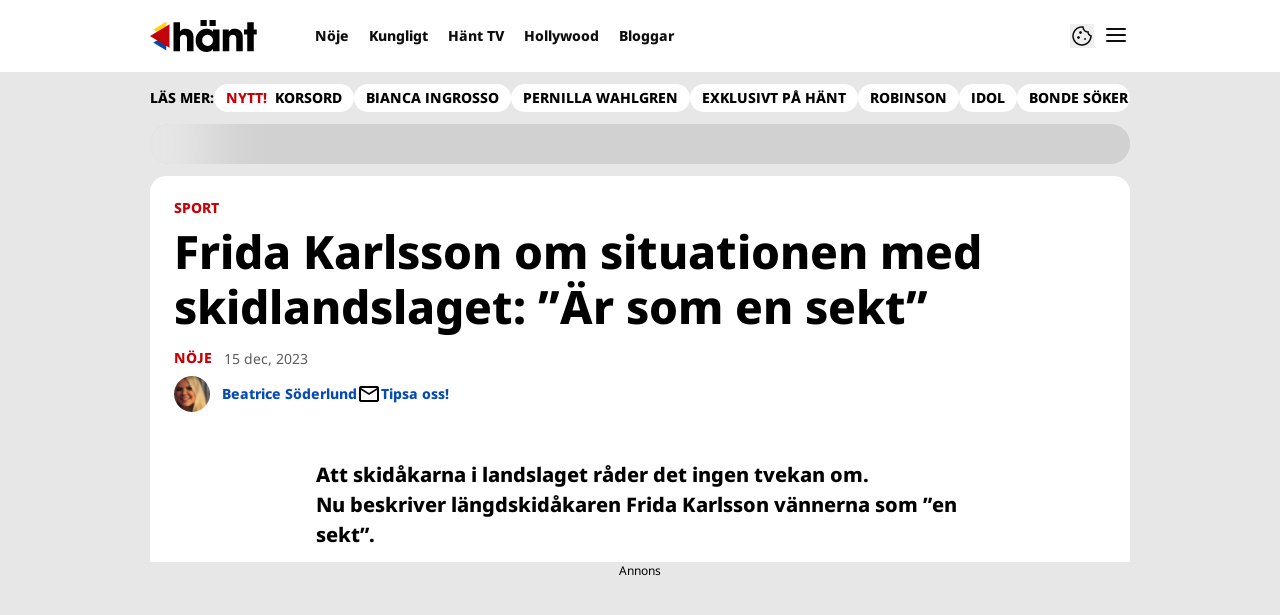

--- FILE ---
content_type: text/html; charset=utf-8
request_url: https://www.hant.se/noje/frida-karlsson-om-skidlandslaget-efter-karleksdramat/10092159
body_size: 22478
content:
<!DOCTYPE html><html lang="sv-SE"><head><meta charSet="utf-8" data-next-head=""/><link rel="preload" href="https://cdn.cookielaw.org/consent/tcf.stub.js" as="script" data-next-head=""/><link rel="preload" href="https://cdn.cookielaw.org/scripttemplates/otSDKStub.js" as="script" data-next-head=""/><link rel="preload" href="/common/js/consent/consent-conf.js?v=2.3.15hant-05" as="script"/><link rel="preload" href="/common/js/consent/consent-2.3.15hant.js" as="script" data-next-head=""/><link rel="icon" href="/favicon.png" data-next-head=""/><meta name="isAccessibleForFree" content="true" data-next-head=""/><meta name="viewport" content="initial-scale=1.0, width=device-width" data-next-head=""/><title data-next-head="">Frida Karlsson om skidlandslaget: ”Är som en sekt” | Hänt</title><meta name="title" content="Frida Karlsson om skidlandslaget: ”Är som en sekt” | Hänt" data-next-head=""/><meta name="description" content="Att skidåkarna är nära råder det ingen tvekan om. Nu beskriver Frida Karlsson vännerna som ”en sekt” efter kärleksdramat..." data-next-head=""/><link rel="canonical" href="https://www.hant.se/noje/frida-karlsson-om-skidlandslaget-efter-karleksdramat/10092159" data-next-head=""/><meta name="keywords" data-next-head=""/><meta property="og:type" content="article" data-next-head=""/><meta property="og:url" content="https://www.hant.se/noje/frida-karlsson-om-skidlandslaget-efter-karleksdramat/10092159" data-next-head=""/><meta property="og:title" content="Frida Karlssons intima avslöjande – efter triangeldramat i skidlandslaget: ”Är som en sekt”" data-next-head=""/><meta property="og:description" content="Att skidåkarna är nära råder det ingen tvekan om. Nu beskriver Frida Karlsson vännerna som ”en sekt” efter kärleksdramat..." data-next-head=""/><meta name="page-modified" content="1702637137" data-next-head=""/><meta property="article:published_time" content="2023-12-15T11:43:00+01:00" data-next-head=""/><meta property="article:section" content="nöje" data-next-head=""/><meta property="og:image" content="https://image.hant.se/image-10092494?imageId=10092494&amp;panow=100&amp;panoy=0&amp;panox=0&amp;panoh=100&amp;heightw=100&amp;heighty=0&amp;heighth=100&amp;heightx=0&amp;width=1200&amp;height=667" data-next-head=""/><meta property="og:image:height" content="667" data-next-head=""/><meta name="twitter:card" content="summary_large_image" data-next-head=""/><meta name="twitter:title" content="Frida Karlssons intima avslöjande – efter triangeldramat i skidlandslaget: ”Är som en sekt”" data-next-head=""/><meta name="twitter:description" content="Att skidåkarna är nära råder det ingen tvekan om. Nu beskriver Frida Karlsson vännerna som ”en sekt” efter kärleksdramat..." data-next-head=""/><meta name="twitter:image" content="https://image.hant.se/image-10092494?imageId=10092494&amp;panow=100&amp;panoy=0&amp;panox=0&amp;panoh=100&amp;heightw=100&amp;heighty=0&amp;heighth=100&amp;heightx=0&amp;width=1200&amp;height=667" data-next-head=""/><meta name="robots" content="max-image-preview:large" data-next-head=""/><link rel="preconnect" href="https://image.hant.se/" data-next-head=""/><link rel="preconnect" href="https://securepubads.g.doubleclick.net" data-next-head=""/><link rel="dns-prefetch" href="https://securepubads.g.doubleclick.net" data-next-head=""/><meta property="al:web:should_fallback" content="true" data-next-head=""/><meta property="al:android:url" content="https://www.hant.se?utm_medium=social&amp;utm_campaign=deeplink&amp;utm_source=facebook" data-next-head=""/><meta property="al:android:app_name" content="Hänt" data-next-head=""/><meta property="al:android:package" content="se.aller.hant" data-next-head=""/><meta property="al:ios:url" content="https://www.hant.se?utm_medium=social&amp;utm_campaign=deeplink&amp;utm_source=facebook" data-next-head=""/><meta property="al:ios:app_store_id" content="1247376163" data-next-head=""/><meta property="al:ios:app_name" content="Hänt" data-next-head=""/><link rel="preload" href="https://micro.rubiconproject.com/prebid/dynamic/13012.js" as="script" referrerPolicy="strict-origin-when-cross-origin" data-next-head=""/><link rel="preload" href="/common/js/ads/adnami-conf.js" as="script"/><link rel="preload" href="https://macro.adnami.io/macro/spec/adsm.macro.747590aa-4758-4281-839e-4b9b65def16a.js" as="script"/><link rel="preload" href="https://cdn.allermedia.se/seenthis/high-impact.min.js" as="script"/><link rel="preload" href="https://securepubads.g.doubleclick.net/tag/js/gpt.js" as="script" data-next-head=""/><link rel="preload" href="https://cdn.allermedia.se/se-aller-ads/prod/4.3.24/se/aller-ads.bundle.min.js?v=4.3.24-07" as="script" data-next-head=""/><link data-next-font="size-adjust" rel="preconnect" href="/" crossorigin="anonymous"/><link rel="preload" href="https://static.hant.se/4f7b76bed71f8ebe5c9d1b0a916839bfcdf84a1f/_next/static/css/64846f7ff4f2fffe.css" as="style"/><link rel="stylesheet" href="https://static.hant.se/4f7b76bed71f8ebe5c9d1b0a916839bfcdf84a1f/_next/static/css/64846f7ff4f2fffe.css" data-n-g=""/><link rel="preload" href="https://static.hant.se/4f7b76bed71f8ebe5c9d1b0a916839bfcdf84a1f/_next/static/css/f45795a83a7ff2d8.css" as="style"/><link rel="stylesheet" href="https://static.hant.se/4f7b76bed71f8ebe5c9d1b0a916839bfcdf84a1f/_next/static/css/f45795a83a7ff2d8.css"/><link rel="preload" href="https://static.hant.se/4f7b76bed71f8ebe5c9d1b0a916839bfcdf84a1f/_next/static/css/19685846a13f65c9.css" as="style"/><link rel="stylesheet" href="https://static.hant.se/4f7b76bed71f8ebe5c9d1b0a916839bfcdf84a1f/_next/static/css/19685846a13f65c9.css"/><noscript data-n-css=""></noscript><script defer="" nomodule="" src="https://static.hant.se/4f7b76bed71f8ebe5c9d1b0a916839bfcdf84a1f/_next/static/chunks/polyfills-42372ed130431b0a.js" type="61f327cf806d566f8358471a-text/javascript"></script><script defer="" src="https://static.hant.se/4f7b76bed71f8ebe5c9d1b0a916839bfcdf84a1f/_next/static/chunks/4587-14fbe8293bb703a4.js" type="61f327cf806d566f8358471a-text/javascript"></script><script defer="" src="https://static.hant.se/4f7b76bed71f8ebe5c9d1b0a916839bfcdf84a1f/_next/static/chunks/9131-105729e3a15429d4.js" type="61f327cf806d566f8358471a-text/javascript"></script><script defer="" src="https://static.hant.se/4f7b76bed71f8ebe5c9d1b0a916839bfcdf84a1f/_next/static/chunks/8288.67c14fe14dca49f0.js" type="61f327cf806d566f8358471a-text/javascript"></script><script defer="" src="https://static.hant.se/4f7b76bed71f8ebe5c9d1b0a916839bfcdf84a1f/_next/static/chunks/393.10e4bb74463fb6c3.js" type="61f327cf806d566f8358471a-text/javascript"></script><script defer="" src="https://static.hant.se/4f7b76bed71f8ebe5c9d1b0a916839bfcdf84a1f/_next/static/chunks/3828-cdd572c61520d80c.js" type="61f327cf806d566f8358471a-text/javascript"></script><script defer="" src="https://static.hant.se/4f7b76bed71f8ebe5c9d1b0a916839bfcdf84a1f/_next/static/chunks/6754.8279ff218ced6f9a.js" type="61f327cf806d566f8358471a-text/javascript"></script><script defer="" src="https://static.hant.se/4f7b76bed71f8ebe5c9d1b0a916839bfcdf84a1f/_next/static/chunks/7696.6b124fcae40fab58.js" type="61f327cf806d566f8358471a-text/javascript"></script><script defer="" src="https://static.hant.se/4f7b76bed71f8ebe5c9d1b0a916839bfcdf84a1f/_next/static/chunks/6460.e1c841dc137b1bb3.js" type="61f327cf806d566f8358471a-text/javascript"></script><script defer="" src="https://static.hant.se/4f7b76bed71f8ebe5c9d1b0a916839bfcdf84a1f/_next/static/chunks/9833-ae463c35ed1232b8.js" type="61f327cf806d566f8358471a-text/javascript"></script><script defer="" src="https://static.hant.se/4f7b76bed71f8ebe5c9d1b0a916839bfcdf84a1f/_next/static/chunks/521.6d8036a6ced6aac6.js" type="61f327cf806d566f8358471a-text/javascript"></script><script defer="" src="https://static.hant.se/4f7b76bed71f8ebe5c9d1b0a916839bfcdf84a1f/_next/static/chunks/7134.e6d1f12dff5e2dab.js" type="61f327cf806d566f8358471a-text/javascript"></script><script defer="" src="https://static.hant.se/4f7b76bed71f8ebe5c9d1b0a916839bfcdf84a1f/_next/static/chunks/7732.7ff603f3869628f8.js" type="61f327cf806d566f8358471a-text/javascript"></script><script defer="" src="https://static.hant.se/4f7b76bed71f8ebe5c9d1b0a916839bfcdf84a1f/_next/static/chunks/3405.07263f89c1801f4b.js" type="61f327cf806d566f8358471a-text/javascript"></script><script defer="" src="https://static.hant.se/4f7b76bed71f8ebe5c9d1b0a916839bfcdf84a1f/_next/static/chunks/8667.6cd2d3206187e621.js" type="61f327cf806d566f8358471a-text/javascript"></script><script defer="" src="https://static.hant.se/4f7b76bed71f8ebe5c9d1b0a916839bfcdf84a1f/_next/static/chunks/316.a3ce6af088c081dd.js" type="61f327cf806d566f8358471a-text/javascript"></script><script defer="" src="https://static.hant.se/4f7b76bed71f8ebe5c9d1b0a916839bfcdf84a1f/_next/static/chunks/1513.585ce795834ad871.js" type="61f327cf806d566f8358471a-text/javascript"></script><script defer="" src="https://static.hant.se/4f7b76bed71f8ebe5c9d1b0a916839bfcdf84a1f/_next/static/chunks/4079.5dda3b3a6d345c09.js" type="61f327cf806d566f8358471a-text/javascript"></script><script defer="" src="https://static.hant.se/4f7b76bed71f8ebe5c9d1b0a916839bfcdf84a1f/_next/static/chunks/1274.58216cd92c7580a4.js" type="61f327cf806d566f8358471a-text/javascript"></script><script defer="" src="https://static.hant.se/4f7b76bed71f8ebe5c9d1b0a916839bfcdf84a1f/_next/static/chunks/1622.3f5c6ca85efb1f4b.js" type="61f327cf806d566f8358471a-text/javascript"></script><script defer="" src="https://static.hant.se/4f7b76bed71f8ebe5c9d1b0a916839bfcdf84a1f/_next/static/chunks/3696.fc276e48f12382e6.js" type="61f327cf806d566f8358471a-text/javascript"></script><script defer="" src="https://static.hant.se/4f7b76bed71f8ebe5c9d1b0a916839bfcdf84a1f/_next/static/chunks/2907.3571b68ee613dcaa.js" type="61f327cf806d566f8358471a-text/javascript"></script><script defer="" src="https://static.hant.se/4f7b76bed71f8ebe5c9d1b0a916839bfcdf84a1f/_next/static/chunks/3934.38292c581aed22d0.js" type="61f327cf806d566f8358471a-text/javascript"></script><script defer="" src="https://static.hant.se/4f7b76bed71f8ebe5c9d1b0a916839bfcdf84a1f/_next/static/chunks/1702.3449261a8b95c1b2.js" type="61f327cf806d566f8358471a-text/javascript"></script><script src="https://static.hant.se/4f7b76bed71f8ebe5c9d1b0a916839bfcdf84a1f/_next/static/chunks/webpack-16c53f4028f7888a.js" defer="" type="61f327cf806d566f8358471a-text/javascript"></script><script src="https://static.hant.se/4f7b76bed71f8ebe5c9d1b0a916839bfcdf84a1f/_next/static/chunks/framework-a2fe0be7ac145602.js" defer="" type="61f327cf806d566f8358471a-text/javascript"></script><script src="https://static.hant.se/4f7b76bed71f8ebe5c9d1b0a916839bfcdf84a1f/_next/static/chunks/main-28fe89b1c29f7fe3.js" defer="" type="61f327cf806d566f8358471a-text/javascript"></script><script src="https://static.hant.se/4f7b76bed71f8ebe5c9d1b0a916839bfcdf84a1f/_next/static/chunks/pages/_app-d0aa45b83d3fdb7c.js" defer="" type="61f327cf806d566f8358471a-text/javascript"></script><script src="https://static.hant.se/4f7b76bed71f8ebe5c9d1b0a916839bfcdf84a1f/_next/static/chunks/6231-d9d06b3baf77ce44.js" defer="" type="61f327cf806d566f8358471a-text/javascript"></script><script src="https://static.hant.se/4f7b76bed71f8ebe5c9d1b0a916839bfcdf84a1f/_next/static/chunks/8447-f6b8b798cacf0d02.js" defer="" type="61f327cf806d566f8358471a-text/javascript"></script><script src="https://static.hant.se/4f7b76bed71f8ebe5c9d1b0a916839bfcdf84a1f/_next/static/chunks/pages/(labrador)/%5Bdevice%5D/article/%5B%5B...params%5D%5D-0ed7223b6210d380.js" defer="" type="61f327cf806d566f8358471a-text/javascript"></script><script src="https://static.hant.se/4f7b76bed71f8ebe5c9d1b0a916839bfcdf84a1f/_next/static/4f7b76bed71f8ebe5c9d1b0a916839bfcdf84a1f/_buildManifest.js" defer="" type="61f327cf806d566f8358471a-text/javascript"></script><script src="https://static.hant.se/4f7b76bed71f8ebe5c9d1b0a916839bfcdf84a1f/_next/static/4f7b76bed71f8ebe5c9d1b0a916839bfcdf84a1f/_ssgManifest.js" defer="" type="61f327cf806d566f8358471a-text/javascript"></script></head><body><div id="__next"><div id="modal"></div><div class="h-full relative scroll-smooth scroll-pt-40 __variable_dd1806 bg-gray-100"><header class="max-w-grid mx-0 w-auto max-w-none sticky top-0 left-0 z-menu group hide-in-mobile-app shadow-none" id="menu" data-cts-object-group=""><div class="bg-white wings-white px-grid-m py-3 gap-3 max-w-grid mx-auto grid grid-cols-[auto_1fr_auto] md:grid-cols-[auto_1fr_auto_auto] items-center relative wings !z-2"><label class="group/hamburger relative block cursor-pointer bg-transparent h-6 w-6 order-4 cts-tracking-object" data-cts-object-category="menu" data-cts-object-name="open" data-cts-object-extra-info="[{&quot;type&quot;:&quot;main_navigation_menu&quot;}]"><input class="peer absolute left-0 top-0 h-full w-full cursor-pointer appearance-none" aria-label="Knapp för att öppna meny med länkar" role="switch" aria-checked="false" type="checkbox"/><hr class="absolute -mt-0.25 h-0.5 transform rounded-full border-0 transition-all duration-300 ease-in-out top-[calc(50%_-_1px)] w-5 bg-gray-950 px-1 last-of-type:translate-y-1.5 peer-checked:translate-y-0 peer-checked:last-of-type:-rotate-45 first-of-type:-translate-y-1.5 peer-checked:first-of-type:rotate-45 peer-checked:second-of-type:scale-x-0 third-of-type:hidden"/><hr class="absolute -mt-0.25 h-0.5 transform rounded-full border-0 transition-all duration-300 ease-in-out top-[calc(50%_-_1px)] w-5 bg-gray-950 px-1 last-of-type:translate-y-1.5 peer-checked:translate-y-0 peer-checked:last-of-type:-rotate-45 first-of-type:-translate-y-1.5 peer-checked:first-of-type:rotate-45 peer-checked:second-of-type:scale-x-0 third-of-type:hidden"/><hr class="absolute -mt-0.25 h-0.5 transform rounded-full border-0 transition-all duration-300 ease-in-out top-[calc(50%_-_1px)] w-5 bg-gray-950 px-1 last-of-type:translate-y-1.5 peer-checked:translate-y-0 peer-checked:last-of-type:-rotate-45 first-of-type:-translate-y-1.5 peer-checked:first-of-type:rotate-45 peer-checked:second-of-type:scale-x-0 third-of-type:hidden"/><hr class="absolute -mt-0.25 h-0.5 transform rounded-full border-0 transition-all duration-300 ease-in-out top-[calc(50%_-_1px)] w-5 bg-gray-950 px-1 last-of-type:translate-y-1.5 peer-checked:translate-y-0 peer-checked:last-of-type:-rotate-45 first-of-type:-translate-y-1.5 peer-checked:first-of-type:rotate-45 peer-checked:second-of-type:scale-x-0 third-of-type:hidden"/></label><a class="text-primary-900 h-8 mr-3 lg:mr-6 [&amp;_svg]:h-full transition-all relative" href="/" aria-label="Länk till Hänts startsida"><svg xmlns="http://www.w3.org/2000/svg" viewBox="0 0 161 48"><path d="M141.354 21.582v-7.43h4.835V3.243h9.789v10.909h4.718v7.43h-4.718V46.88h-9.789V21.582zm-16.62.649q-2.948 0-4.304 1.651-1.298 1.592-1.298 4.953v18.044h-9.788V14.152h9.14v3.479h.118q1.533-2.476 3.656-3.538 2.182-1.061 5.248-1.061 3.184 0 5.897 1.297 2.77 1.298 4.481 4.187 1.77 2.89 1.769 7.489V46.88h-9.788V28.717q0-3.361-1.239-4.894-1.238-1.592-3.892-1.592m-30.08 21.111q-1.062 2.123-3.715 3.42Q88.286 48 85.043 48q-4.717 0-8.491-2.3-3.716-2.3-5.838-6.309-2.064-4.01-2.064-8.904 0-4.776 2.123-8.786 2.181-4.01 5.897-6.309 3.774-2.36 8.373-2.359 3.066 0 5.661 1.238 2.595 1.18 3.951 3.361h.118v-3.479h9.789V46.88h-9.789v-3.538h-.118zm.118-12.855q0-2.241-1.12-4.128a8.2 8.2 0 0 0-3.066-3.066 7.94 7.94 0 0 0-4.128-1.12 7.83 7.83 0 0 0-4.069 1.12q-1.829 1.12-2.889 3.066c-1.06 1.946-1.061 2.713-1.061 4.246q0 2.241 1.061 4.128a8.65 8.65 0 0 0 2.948 3.007q1.887 1.12 4.128 1.12c2.241 0 2.87-.373 4.128-1.12a8 8 0 0 0 2.948-3.007 8.36 8.36 0 0 0 1.12-4.246M85.219 0v8.904h-9.376V0zm13.74 0v8.904h-9.376V0zM50.556 22.231q-5.484 0-5.484 6.251V46.88h-9.789V3.243h9.789v14.034q1.061-2.005 3.302-3.125 2.3-1.12 5.189-1.12 5.66 0 8.845 3.479 3.184 3.42 3.184 9.789v20.58h-9.789V28.894q0-6.663-5.248-6.663z"></path><g fill-rule="evenodd"><path fill="#ffd60e" d="M5.004 14.255 24.501 2.492v23.526z"></path><path fill="#0548ac" d="m5.004 33.952 19.497-11.764v23.526z"></path><path fill="#c10208" d="M0 24.102 29.524 6.321v35.562z"></path></g></svg></a><nav class="bg-white -mx-4 relative overflow-x-auto overflow-y-hidden row-start-2 md:row-auto col-span-3 md:col-auto md:mx-0 md:group-data-[open]:max-w-screen-sm hidden md:block"><ul class="h-12 gap-x-3 px-1.5 lg:px-3 flex group-data-[open]:hidden flex-row items-center overflow-x-auto overflow-y-hidden" aria-label="Navigering för innehållskategorier"><li><a class="text-gray-950 lg:text-gray-950 p-2.5 text-headline-3xs inline-block" href="/noje">Nöje</a></li><li><a class="text-gray-950 lg:text-gray-950 p-2.5 text-headline-3xs inline-block" href="/kungligt">Kungligt</a></li><li><a class="text-gray-950 lg:text-gray-950 p-2.5 text-headline-3xs inline-block" href="/video">Hänt TV</a></li><li><a class="text-gray-950 lg:text-gray-950 p-2.5 text-headline-3xs inline-block" href="/hollywood">Hollywood</a></li><li><a class="text-gray-950 lg:text-gray-950 p-2.5 text-headline-3xs inline-block" href="/bloggar">Bloggar</a></li></ul><search><form class="bg-transparent w-full h-12 gap-x-2 hidden lg:group-data-[open]:flex flex-row items-center" action="/search/" method="GET"><div class="group flex w-full flex-col items-start gap-y-1 flex-grow"><div class="relative flex w-full flex-col items-start gap-y-1"><div class="relative flex w-full flex-col items-start gap-y-1"><input class="outline-primary-200 group-data-[status=error]:bg-error-50 w-full rounded bg-white p-2 outline-0 outline-offset-1 ring-1 ring-inset transition-all group-data-[status=error]:outline-error-200 group-data-[status=error]:ring-2 group-data-[status=error]:ring-inset group-data-[status=error]:placeholder:text-gray-700 hover:not-focus:outline-0 hover:not-focus:ring-1 focus:ring-2 px-2.5 text-input-md ring-gray-600 placeholder:text-gray-600 group-data-[status=error]:outline-0 group-data-[status=error]:ring-red-700 hover:not-focus:bg-gray-50 hover:not-focus:ring-gray-950 focus:outline-0 focus:ring-blue-900 focus:bg-white h-10 py-2 peer-[.absolute]/icon:pr-9 !w-full" id=":R36qq6:" name="s" placeholder="Sök..." value=""/></div></div></div><button class="duration-200 ease-in-out focus:outline-none hover:ring-0 inline-flex items-center justify-center outline-none ring-0 rounded-full transition-all focus:ring-2 focus:ring-offset-2 active:ring-0 active:ring-offset-0 border-0 whitespace-nowrap gap-2.5 text-headline-2xs px-6 py-3 h-10 border-primary-700 bg-gray-950 text-white hover:bg-gray-600 focus:bg-gray-600 focus:ring-blue-900 active:bg-gray-800" type="submit"><div class="visible contents">Sök</div></button></form></search></nav><nav class="gap-x-3 flex flex-row items-center justify-self-end"><button type="button" title="Cookies"><svg xmlns="http://www.w3.org/2000/svg" fill="none" viewBox="0 0 24 24" class="h-6 w-6 text-gray-950" dictionary="[object Object]" name="cookie"><path fill="currentColor" d="M12 21.75a9.5 9.5 0 0 1-3.803-.768 9.9 9.9 0 0 1-3.095-2.084 9.9 9.9 0 0 1-2.084-3.095A9.5 9.5 0 0 1 2.25 12q0-1.905.735-3.665A10.2 10.2 0 0 1 5.01 5.213 9.8 9.8 0 0 1 8.072 3.04q1.773-.814 3.832-.814.454 0 .928.04t.964.137q-.148 1.125.213 2.082.36.956 1.072 1.61a4.2 4.2 0 0 0 1.71.936q1 .284 2.138.072-.477 1.475.404 2.738.88 1.264 2.386 1.381.015.17.023.316.008.145.008.315a9.6 9.6 0 0 1-.77 3.831 10.2 10.2 0 0 1-2.09 3.15 9.8 9.8 0 0 1-3.095 2.134A9.3 9.3 0 0 1 12 21.75M10.505 9.904q.582 0 .99-.414.41-.413.409-.995 0-.582-.41-.99a1.36 1.36 0 0 0-.994-.409q-.578 0-.99.41a1.35 1.35 0 0 0-.414.994q0 .577.414.99.413.414.995.414m-2 5q.582 0 .99-.414.41-.413.409-.995 0-.582-.41-.99a1.36 1.36 0 0 0-.994-.409q-.578 0-.99.41a1.35 1.35 0 0 0-.414.994q0 .577.414.99.413.414.995.414m6.5 1a.86.86 0 0 0 .64-.264.89.89 0 0 0 .259-.645.87.87 0 0 0-.26-.64.88.88 0 0 0-.644-.259.88.88 0 0 0-.64.26.87.87 0 0 0-.264.644q0 .377.264.64.263.264.645.264m-3.003 4.346q3.14 0 5.572-2.22t2.666-5.644q-1.288-.54-2.015-1.5a4.8 4.8 0 0 1-.92-2.23q-1.99-.228-3.371-1.564-1.38-1.336-1.609-3.357-1.952-.09-3.537.628a8.3 8.3 0 0 0-2.702 1.92 8.8 8.8 0 0 0-1.727 2.715Q3.75 10.51 3.75 12q0 3.42 2.414 5.836 2.415 2.415 5.838 2.414"></path></svg></button></nav></div><div id="navigationDrawer" class="bg-white wings-white px-grid-m py-5 w-full h-[calc(100dvh_-_100%)] gap-y-5 sm:px-8 md:px-16 lg:px-25 sm:py-5 md:py-5 lg:py-5 -translate-y-[120%] -z-2 absolute flex-col flex group-data-[open]:translate-y-0 left-0 top-full transition-transform wings"><search><form class="bg-transparent w-full h-12 gap-x-2 max-w-screen-sm mx-auto [&amp;_button]:hidden flex flex-row items-center sm:[&amp;_button]:block lg:hidden" action="/search/" method="GET"><div class="group flex w-full flex-col items-start gap-y-1 flex-grow"><div class="relative flex w-full flex-col items-start gap-y-1"><div class="relative flex w-full flex-col items-start gap-y-1"><input class="outline-primary-200 group-data-[status=error]:bg-error-50 w-full rounded bg-white p-2 outline-0 outline-offset-1 ring-1 ring-inset transition-all group-data-[status=error]:outline-error-200 group-data-[status=error]:ring-2 group-data-[status=error]:ring-inset group-data-[status=error]:placeholder:text-gray-700 hover:not-focus:outline-0 hover:not-focus:ring-1 focus:ring-2 px-2.5 text-input-md ring-gray-600 placeholder:text-gray-600 group-data-[status=error]:outline-0 group-data-[status=error]:ring-red-700 hover:not-focus:bg-gray-50 hover:not-focus:ring-gray-950 focus:outline-0 focus:ring-blue-900 focus:bg-white h-10 py-2 peer-[.absolute]/icon:pr-9 !w-full" id=":Rbaq6:" name="s" placeholder="Sök..." value=""/></div></div></div><button class="duration-200 ease-in-out focus:outline-none hover:ring-0 inline-flex items-center justify-center outline-none ring-0 rounded-full transition-all focus:ring-2 focus:ring-offset-2 active:ring-0 active:ring-offset-0 border-0 whitespace-nowrap gap-2.5 text-headline-2xs px-6 py-3 h-10 border-primary-700 bg-gray-950 text-white hover:bg-gray-600 focus:bg-gray-600 focus:ring-blue-900 active:bg-gray-800" type="submit"><div class="visible contents">Sök</div></button></form></search><nav class="sm:gap-2 md:gap-3 lg:gap-4 transition-opacity opacity-0 pointer-events-none group-data-[open]:opacity-100 group-data-[open]:pointer-events-auto grow max-w-content w-full mx-auto overflow-y-auto sm:grid sm:grid-cols-2 md:grid-cols-3 lg:grid-cols-4 lg:grid-rows-[min-content_auto]" aria-label="Navigeringsmeny"><ul class="sm:gap-y-3 flex flex-col sm:overflow-x-hidden"><li><a class="text-gray-950 text-headline-2xs block hover:underline py-3.5 sm:py-0 cts-tracking-object" href="/noje" data-cts-object-category="menu" data-cts-object-extra-info="[{&quot;type&quot;:&quot;main_navigation_menu&quot;}]" data-cts-object-url="/noje" data-cts-object-name="Nöje" data-depth="1">Nöje</a></li><li><a class="text-gray-950 text-headline-2xs block hover:underline py-3.5 sm:py-0 cts-tracking-object" href="/kungligt" data-cts-object-category="menu" data-cts-object-extra-info="[{&quot;type&quot;:&quot;main_navigation_menu&quot;}]" data-cts-object-url="/kungligt" data-cts-object-name="Kungligt" data-depth="1">Kungligt</a></li><li><a class="text-gray-950 text-headline-2xs block hover:underline py-3.5 sm:py-0 cts-tracking-object" href="/hollywood" data-cts-object-category="menu" data-cts-object-extra-info="[{&quot;type&quot;:&quot;main_navigation_menu&quot;}]" data-cts-object-url="/hollywood" data-cts-object-name="Hollywood" data-depth="1">Hollywood</a></li><li><a class="text-gray-950 text-headline-2xs block hover:underline py-3.5 sm:py-0 cts-tracking-object" href="/korsord" data-cts-object-category="menu" data-cts-object-extra-info="[{&quot;type&quot;:&quot;main_navigation_menu&quot;,&quot;campaign&quot;:&quot;keesing_games&quot;}]" data-cts-object-url="/korsord" data-cts-object-name="NYTT! Spel" data-depth="1">Korsord</a></li><li><a class="text-gray-950 text-headline-2xs block hover:underline py-3.5 sm:py-0 cts-tracking-object" href="/bloggar" data-cts-object-category="menu" data-cts-object-extra-info="[{&quot;type&quot;:&quot;main_navigation_menu&quot;}]" data-cts-object-url="/bloggar" data-cts-object-name="Bloggar" data-depth="1"><span class="text-primary-700">NYTT!</span> Bloggar</a></li><li><a class="text-gray-950 text-headline-2xs block hover:underline py-3.5 sm:py-0 cts-tracking-object" href="/direkt" data-cts-object-category="menu" data-cts-object-extra-info="[{&quot;type&quot;:&quot;main_navigation_menu&quot;}]" data-cts-object-url="/direkt" data-cts-object-name="[object Object]" data-depth="1">Hänt Direkt</a></li></ul><ul class="sm:gap-y-3 flex flex-col sm:overflow-x-hidden"><li><a class="text-gray-950 text-headline-2xs block hover:underline py-3.5 sm:py-0 cts-tracking-object" href="/etikett/h%C3%A4nt%20exklusivt" data-cts-object-category="menu" data-cts-object-extra-info="[{&quot;type&quot;:&quot;main_navigation_menu&quot;}]" data-cts-object-url="/etikett/h%C3%A4nt%20exklusivt" data-cts-object-name="Exklusivt på Hänt" data-depth="1">Exklusivt på Hänt</a></li><li><a class="text-gray-950 text-headline-2xs block hover:underline py-3.5 sm:py-0 cts-tracking-object" href="/etikett/serier%20och%20tv-program" data-cts-object-category="menu" data-cts-object-extra-info="[{&quot;type&quot;:&quot;main_navigation_menu&quot;}]" data-cts-object-url="/etikett/serier och tv-program" data-cts-object-name="Serier och TV-program" data-depth="1">Serier och TV-program</a></li><li><a class="text-gray-950 text-headline-2xs block hover:underline py-3.5 sm:py-0 cts-tracking-object" href="/livshistorier" data-cts-object-category="menu" data-cts-object-extra-info="[{&quot;type&quot;:&quot;main_navigation_menu&quot;}]" data-cts-object-url="/livshistorier" data-cts-object-name="Livshistorier" data-depth="1">Livshistorier</a></li><li><a class="text-gray-950 text-headline-2xs block hover:underline py-3.5 sm:py-0 cts-tracking-object" href="/video" data-cts-object-category="menu" data-cts-object-extra-info="[{&quot;type&quot;:&quot;main_navigation_menu&quot;}]" data-cts-object-url="/video" data-cts-object-name="Hänt TV" data-depth="1">Hänt TV</a></li><li><a class="text-gray-950 text-headline-2xs block hover:underline py-3.5 sm:py-0 cts-tracking-object" href="/etikett/let&#x27;s%20dance" data-cts-object-category="menu" data-cts-object-extra-info="[{&quot;type&quot;:&quot;main_navigation_menu&quot;}]" data-cts-object-url="etikett/let&#x27;s%20dance" data-cts-object-name="Let&#x27;s Dance" data-depth="1">Let's Dance</a></li></ul><ul class="sm:gap-y-3 flex flex-col sm:overflow-x-hidden"><li><a class="text-gray-950 text-body-sm hover:underline block py-3 sm:py-0 cts-tracking-object" href="/om-oss" data-cts-object-category="menu" data-cts-object-extra-info="[{&quot;type&quot;:&quot;main_navigation_menu&quot;}]" data-cts-object-url="/om-oss" data-cts-object-name="Om oss" data-depth="1">Om oss</a></li><li><a class="text-gray-950 text-body-sm hover:underline block py-3 sm:py-0 cts-tracking-object" href="/kontakta-oss" data-cts-object-category="menu" data-cts-object-extra-info="[{&quot;type&quot;:&quot;main_navigation_menu&quot;}]" data-cts-object-url="/kontakta-oss" data-cts-object-name="Kontakta oss" data-depth="1">Kontakta oss</a></li><li><a class="text-gray-950 text-body-sm hover:underline block py-3 sm:py-0 cts-tracking-object" href="/om-cookies" data-cts-object-category="menu" data-cts-object-extra-info="[{&quot;type&quot;:&quot;main_navigation_menu&quot;}]" data-cts-object-url="/om-cookies" data-cts-object-name="Om cookies" data-depth="1">Om cookies</a></li><li><a class="text-gray-950 text-body-sm hover:underline block py-3 sm:py-0 cts-tracking-object" href="/" aria-label="Hantera preferenser" data-cts-object-category="menu" data-cts-object-extra-info="[{&quot;type&quot;:&quot;main_navigation_menu&quot;}]" data-cts-object-url="#" data-cts-object-name="Hantera preferenser" data-depth="1">Hantera preferenser</a></li><li><a class="text-gray-950 text-body-sm hover:underline block py-3 sm:py-0 cts-tracking-object" href="/alla-amnen" data-cts-object-category="menu" data-cts-object-extra-info="[{&quot;type&quot;:&quot;main_navigation_menu&quot;}]" data-cts-object-url="/alla-amnen" data-cts-object-name="Alla ämnen" data-depth="1">Alla ämnen</a></li><li><a class="text-gray-950 text-body-sm hover:underline block py-3 sm:py-0 cts-tracking-object" href="/vara-skribenter" data-cts-object-category="menu" data-cts-object-extra-info="[{&quot;type&quot;:&quot;main_navigation_menu&quot;}]" data-cts-object-url="/vara-skribenter" data-cts-object-name="Våra skribenter" data-depth="1">Våra skribenter</a></li><li><a class="text-gray-950 text-body-sm hover:underline block py-3 sm:py-0 cts-tracking-object" href="/creative-studio" data-cts-object-category="menu" data-cts-object-extra-info="[{&quot;type&quot;:&quot;main_navigation_menu&quot;}]" data-cts-object-url="/creative-studio" data-cts-object-name="Creative studio" data-depth="1">Creative studio</a></li></ul><ul class="sm:gap-y-3 flex flex-col sm:overflow-x-hidden"><li><a class="text-gray-950 text-headline-2xs hover:underline sm:py-0 cts-tracking-object group/link flex flex-row gap-3 mb-3 last:mb-0 py-0" href="/nyhetsbrev" data-activity-item="Få de senaste nyheterna" data-cts-object-category="menu" data-cts-object-extra-info="[{&quot;type&quot;:&quot;main_navigation_menu&quot;}]" data-cts-object-url="/nyhetsbrev" data-cts-object-name="Få de senaste nyheterna" data-depth="1"><div class="flex h-12 w-12 shrink-0 items-center justify-center rounded-full bg-gray-100"><svg xmlns="http://www.w3.org/2000/svg" fill="current" viewBox="0 0 20 16" class="w-5"><path d="M2 16q-.824 0-1.412-.587A1.93 1.93 0 0 1 0 14V2Q0 1.176.588.588A1.92 1.92 0 0 1 2 0h16q.825 0 1.413.588Q20 1.175 20 2v12q0 .825-.587 1.413A1.93 1.93 0 0 1 18 16zm8-7L2 4v10h16V4zm0-2 8-5H2zM2 4V2v12z"></path></svg></div><div><h4 class="text-headline-2xs group-hover/link:underline">Få de senaste nyheterna</h4><p class="pt-1.5 text-body-xs">Signa upp dig för Hänts nyhetsbrev!</p></div></a></li><li><a class="text-gray-950 text-headline-2xs hover:underline sm:py-0 cts-tracking-object group/link flex flex-row gap-3 mb-3 last:mb-0 py-0" href="/hant-app" data-activity-item="Ladda hem appen" data-cts-object-category="menu" data-cts-object-extra-info="[{&quot;type&quot;:&quot;main_navigation_menu&quot;}]" data-cts-object-url="/hant-app" data-cts-object-name="Ladda hem appen" data-depth="1"><div class="flex h-12 w-12 shrink-0 items-center justify-center rounded-full bg-gray-100"><svg xmlns="http://www.w3.org/2000/svg" fill="current" viewBox="0 0 14 22" class="h-5.5"><path d="M2 22q-.824 0-1.412-.587A1.93 1.93 0 0 1 0 20V2Q0 1.175.588.587A1.93 1.93 0 0 1 2 0h10q.825 0 1.413.587Q14 1.175 14 2v18q0 .825-.587 1.413A1.93 1.93 0 0 1 12 22zm0-5h10V5H2zm0 2v1h10v-1zM2 3h10V2H2zm0-1v1zm0 18v-1z"></path></svg></div><div><h4 class="text-headline-2xs group-hover/link:underline">Ladda hem appen</h4><p class="pt-1.5 text-body-xs">Få notiser precis när det händer!</p></div></a></li><li><a class="text-gray-950 text-headline-2xs hover:underline sm:py-0 cts-tracking-object group/link flex flex-row gap-3 mb-3 last:mb-0 py-0" href="/tipsa-oss" data-activity-item="Tipsa oss" data-cts-object-category="menu" data-cts-object-extra-info="[{&quot;type&quot;:&quot;main_navigation_menu&quot;}]" data-cts-object-url="/tipsa-oss" data-cts-object-name="Tipsa oss" data-depth="1"><div class="flex h-12 w-12 shrink-0 items-center justify-center rounded-full bg-gray-100"><svg xmlns="http://www.w3.org/2000/svg" fill="current" viewBox="0 0 18 21" class="w-4.5"><path d="M14 21q-1.55 0-2.537-.775-.988-.775-1.513-2.275-.425-1.25-.813-1.75T7.35 14.6Q5.8 13.35 4.9 11.775T4 8q0-2.975 2.012-4.988Q8.025 1 11 1t4.988 2.012T18 8h-2q0-2.125-1.438-3.562Q13.125 3 11 3T7.438 4.438Q6 5.875 6 8q0 1.7.675 2.9T8.6 13.05q1.3.95 2.025 1.85t1.075 1.95q.35 1.1.838 1.625Q13.025 19 14 19q.825 0 1.413-.587Q16 17.825 16 17h2q0 1.65-1.175 2.825T14 21M3.2 15.75q-1.474-1.5-2.337-3.488T0 8q0-2.3.863-4.3A11.3 11.3 0 0 1 3.2.2l1.45 1.4A9.1 9.1 0 0 0 2.7 4.487 8.85 8.85 0 0 0 2 8q0 1.85.7 3.475a9.2 9.2 0 0 0 1.95 2.875zM11 10.5q-1.05 0-1.775-.738A2.42 2.42 0 0 1 8.5 8q0-1.05.725-1.775T11 5.5t1.775.725T13.5 8q0 1.024-.725 1.762A2.4 2.4 0 0 1 11 10.5"></path></svg></div><div><h4 class="text-headline-2xs group-hover/link:underline">Tipsa oss</h4><p class="pt-1.5 text-body-xs">Vid publiceringar kan tipspengar utgå!</p></div></a></li></ul><aside class="gap-3 py-3 sm:ml-auto md:py-0 lg:pt-8 lg:ml-0 flex-col flex row-start-3 self-end sm:col-span-2 md:col-start-2 md:row-start-2 md:self-start lg:col-start-1" aria-label="Länkar till Hänt på sociala medier"><p class="text-body-xs w-full">Följ Hänt</p><div class="flex flex-wrap gap-3"><a class="" href="https://sv-se.facebook.com/hant.aller" target="_blank" aria-label="Länk till facebook"><span class="bg-gray-100 text-black ring-blue-900 hover:bg-gray-200 focus:bg-gray-200 active:bg-gray-300 w-8 h-8 inline-flex items-center justify-center transition-all duration-200 ease-in-out ring-0 border rounded-full focus:outline-none hover:ring-0 hover:outline-none active:ring-0 active:outline-none border-none ring-offset-0 outline-none focus:ring-2 focus:ring-offset-2 gap-3 self-end flex flex-wrap"><svg xmlns="http://www.w3.org/2000/svg" fill="currentColor" aria-hidden="true" viewBox="0 0 24 24" class="h-4.5 w-4.5" dictionary="[object Object]" name="facebook"><path d="m17.093 13.344.56-3.65h-3.502V7.326c0-.998.489-1.972 2.058-1.972h1.592V2.247S16.356 2 14.975 2c-2.884 0-4.769 1.748-4.769 4.912v2.782H7v3.65h3.206v8.823h3.946v-8.823h2.942z"></path></svg></span></a><a class="" href="https://www.instagram.com/hant.se" target="_blank" aria-label="Länk till instagram"><span class="bg-gray-100 text-black ring-blue-900 hover:bg-gray-200 focus:bg-gray-200 active:bg-gray-300 w-8 h-8 inline-flex items-center justify-center transition-all duration-200 ease-in-out ring-0 border rounded-full focus:outline-none hover:ring-0 hover:outline-none active:ring-0 active:outline-none border-none ring-offset-0 outline-none focus:ring-2 focus:ring-offset-2 gap-3 self-end flex flex-wrap"><svg stroke="currentColor" fill="currentColor" stroke-width="0" viewBox="0 0 448 512" class="h-4.5 w-4.5" dictionary="[object Object]" name="instagram" height="1em" width="1em" xmlns="http://www.w3.org/2000/svg"><path d="M224.1 141c-63.6 0-114.9 51.3-114.9 114.9s51.3 114.9 114.9 114.9S339 319.5 339 255.9 287.7 141 224.1 141zm0 189.6c-41.1 0-74.7-33.5-74.7-74.7s33.5-74.7 74.7-74.7 74.7 33.5 74.7 74.7-33.6 74.7-74.7 74.7zm146.4-194.3c0 14.9-12 26.8-26.8 26.8-14.9 0-26.8-12-26.8-26.8s12-26.8 26.8-26.8 26.8 12 26.8 26.8zm76.1 27.2c-1.7-35.9-9.9-67.7-36.2-93.9-26.2-26.2-58-34.4-93.9-36.2-37-2.1-147.9-2.1-184.9 0-35.8 1.7-67.6 9.9-93.9 36.1s-34.4 58-36.2 93.9c-2.1 37-2.1 147.9 0 184.9 1.7 35.9 9.9 67.7 36.2 93.9s58 34.4 93.9 36.2c37 2.1 147.9 2.1 184.9 0 35.9-1.7 67.7-9.9 93.9-36.2 26.2-26.2 34.4-58 36.2-93.9 2.1-37 2.1-147.8 0-184.8zM398.8 388c-7.8 19.6-22.9 34.7-42.6 42.6-29.5 11.7-99.5 9-132.1 9s-102.7 2.6-132.1-9c-19.6-7.8-34.7-22.9-42.6-42.6-11.7-29.5-9-99.5-9-132.1s-2.6-102.7 9-132.1c7.8-19.6 22.9-34.7 42.6-42.6 29.5-11.7 99.5-9 132.1-9s102.7-2.6 132.1 9c19.6 7.8 34.7 22.9 42.6 42.6 11.7 29.5 9 99.5 9 132.1s2.7 102.7-9 132.1z"></path></svg></span></a><a class="" href="https://www.tiktok.com/@hant.se" target="_blank" aria-label="Länk till tiktok"><span class="bg-gray-100 text-black ring-blue-900 hover:bg-gray-200 focus:bg-gray-200 active:bg-gray-300 w-8 h-8 inline-flex items-center justify-center transition-all duration-200 ease-in-out ring-0 border rounded-full focus:outline-none hover:ring-0 hover:outline-none active:ring-0 active:outline-none border-none ring-offset-0 outline-none focus:ring-2 focus:ring-offset-2 gap-3 self-end flex flex-wrap"><svg xmlns="http://www.w3.org/2000/svg" fill="currentColor" viewBox="0 0 24 24" class="h-4.5 w-4.5" dictionary="[object Object]" name="tiktok"><path d="M21.249 10.022a9.03 9.03 0 0 1-5.277-1.687v7.681a6.98 6.98 0 0 1-4.538 6.541 6.985 6.985 0 0 1-8.592-9.869 6.994 6.994 0 0 1 7.104-3.595v3.863c-.645-.203-1.337-.197-1.978.018s-1.198.626-1.592 1.175a3.2 3.2 0 0 0 .022 3.764 3.2 3.2 0 0 0 1.605 1.156 3.21 3.21 0 0 0 4.188-3.054V1h3.782a5 5 0 0 0 .08.953 5.25 5.25 0 0 0 2.317 3.448 5.2 5.2 0 0 0 2.88.866z"></path></svg></span></a><a class="" href="https://www.youtube.com/channel/UCvFNOSgJoMb5xTj02Y5NZ8g" target="_blank" aria-label="Länk till youtube"><span class="bg-gray-100 text-black ring-blue-900 hover:bg-gray-200 focus:bg-gray-200 active:bg-gray-300 w-8 h-8 inline-flex items-center justify-center transition-all duration-200 ease-in-out ring-0 border rounded-full focus:outline-none hover:ring-0 hover:outline-none active:ring-0 active:outline-none border-none ring-offset-0 outline-none focus:ring-2 focus:ring-offset-2 gap-3 self-end flex flex-wrap"><svg stroke="currentColor" fill="currentColor" stroke-width="0" viewBox="0 0 576 512" class="h-4.5 w-4.5" dictionary="[object Object]" name="youtube" height="1em" width="1em" xmlns="http://www.w3.org/2000/svg"><path d="M549.655 124.083c-6.281-23.65-24.787-42.276-48.284-48.597C458.781 64 288 64 288 64S117.22 64 74.629 75.486c-23.497 6.322-42.003 24.947-48.284 48.597-11.412 42.867-11.412 132.305-11.412 132.305s0 89.438 11.412 132.305c6.281 23.65 24.787 41.5 48.284 47.821C117.22 448 288 448 288 448s170.78 0 213.371-11.486c23.497-6.321 42.003-24.171 48.284-47.821 11.412-42.867 11.412-132.305 11.412-132.305s0-89.438-11.412-132.305zm-317.51 213.508V175.185l142.739 81.205-142.739 81.201z"></path></svg></span></a><a class="duration-200 ease-in-out focus:outline-none hover:ring-0 inline-flex items-center justify-center outline-none ring-0 rounded-full transition-all focus:ring-2 focus:ring-offset-2 active:ring-0 active:ring-offset-0 border-0 border-primary-700 bg-gray-100 text-black hover:bg-gray-200 focus:bg-gray-200 focus:ring-blue-900 active:bg-gray-300 gap-1.5 text-headline-3xs px-4 py-2.25 h-8" href="https://news.google.com/publications/CAAqBwgKMPT9lQswx6GtAw?hl=sv&amp;gl=SE&amp;ceid=SE%3Asv" aria-label="Länk till Google nyheter" target="_blank"><svg xmlns="http://www.w3.org/2000/svg" xml:space="preserve" viewBox="0 0 6550.8 5359.7" class="w-6"><path fill="#0C9D58" d="M5210.8 3635.7c0 91.2-75.2 165.9-167.1 165.9H1507c-91.9 0-167.1-74.7-167.1-165.9V165.9C1339.9 74.7 1415.1 0 1507 0h3536.8c91.9 0 167.1 74.7 167.1 165.9v3469.8z"></path><path fill="#004D40" d="M5210.8 892 3885.3 721.4 5210.8 1077z" opacity="0.2"></path><path fill="#004D40" d="M3339.3 180.9 1332 1077.2l2218.5-807.5v-2.2c-39-83.6-134-122.6-211.2-86.6" opacity="0.2"></path><path fill="#FFF" d="M5043.8 0H1507c-91.9 0-167.1 74.7-167.1 165.9v37.2c0-91.2 75.2-165.9 167.1-165.9h3536.8c91.9 0 167.1 74.7 167.1 165.9v-37.2C5210.8 74.7 5135.7 0 5043.8 0" opacity="0.2"></path><path fill="#EA4335" d="M2198.2 3529.1c-23.9 89.1 23.8 180 106 202l3275.8 881c82.2 22 169-32.9 192.8-122l771.7-2880c23.9-89.1-23.8-180-106-202l-3275.8-881c-82.2-22-169 32.9-192.8 122z"></path><path fill="#3E2723" d="m5806.4 2638.1 172.3 1046.7-172.3 643.3z" opacity="0.2"></path><path fill="#3E2723" d="m3900.8 764.1 154.4 41.5 95.8 646z" opacity="0.2"></path><path fill="#FFF" d="m6438.6 1408.1-3275.8-881c-82.2-22-169 32.9-192.8 122l-771.7 2880c-1.3 4.8-1.6 9.7-2.5 14.5l765.9-2858.2c23.9-89.1 110.7-144 192.8-122l3275.8 881c77.7 20.8 123.8 103.3 108.5 187.6l5.9-21.9c23.8-89.1-23.9-180-106.1-202" opacity="0.2"></path><path fill="#FFC107" d="M4778.1 3174.4c31.5 86.7-8.1 181.4-88 210.5L1233.4 4643c-80 29.1-171.2-18-202.7-104.7L10.9 1736.5c-31.5-86.7 8.1-181.4 88-210.5L3555.6 267.9c80-29.1 171.2 18 202.7 104.7z"></path><path fill="#FFF" d="M24 1771.8c-31.5-86.7 8.1-181.4 88-210.5L3568.7 303.1c79.1-28.8 169 17.1 201.5 102l-11.9-32.6c-31.6-86.7-122.8-133.8-202.7-104.7L98.9 1526c-80 29.1-119.6 123.8-88 210.5l1019.8 2801.8c.3.9.9 1.7 1.3 2.7z" opacity="0.2"></path><path fill="#4285F4" d="M5806.4 5192.2c0 92.1-75.4 167.5-167.5 167.5h-4727c-92.1 0-167.5-75.4-167.5-167.5V1619.1c0-92.1 75.4-167.5 167.5-167.5h4727c92.1 0 167.5 75.4 167.5 167.5z"></path><path fill="#FFF" d="M4903.8 2866H3489.4v-372.2h1414.4c41.1 0 74.4 33.3 74.4 74.4v223.3c0 41.1-33.3 74.5-74.4 74.5m0 1414.3H3489.4v-372.2h1414.4c41.1 0 74.4 33.3 74.4 74.4v223.3c0 41.2-33.3 74.5-74.4 74.5m223.3-707.2H3489.4v-372.2h1637.7c41.1 0 74.4 33.3 74.4 74.4v223.3c0 41.2-33.3 74.5-74.4 74.5"></path><path fill="#1A237E" d="M5638.9 5322.5h-4727c-92.1 0-167.5-75.4-167.5-167.5v37.2c0 92.1 75.4 167.5 167.5 167.5h4727c92.1 0 167.5-75.4 167.5-167.5V5155c0 92.1-75.4 167.5-167.5 167.5" opacity="0.2"></path><path fill="#FFF" d="M911.9 1488.8h4727c92.1 0 167.5 75.4 167.5 167.5v-37.2c0-92.1-75.4-167.5-167.5-167.5h-4727c-92.1 0-167.5 75.4-167.5 167.5v37.2c0-92.1 75.4-167.5 167.5-167.5" opacity="0.2"></path><path fill="#FFF" d="M2223.9 3238.2v335.7h481.7c-39.8 204.5-219.6 352.8-481.7 352.8-292.4 0-529.5-247.3-529.5-539.7s237.1-539.7 529.5-539.7c131.7 0 249.6 45.3 342.7 134v.2l254.9-254.9c-154.8-144.3-356.7-232.8-597.7-232.8-493.3 0-893.3 399.9-893.3 893.3s399.9 893.3 893.3 893.3c515.9 0 855.3-362.7 855.3-873 0-58.5-5.4-114.9-14.1-169.2z"></path><g fill="#1A237E" opacity="0.2"><path d="M2233.2 3573.9v37.2h472.7q5.25-18.3 9-37.2z"></path><path d="M2233.2 4280.3c-487.1 0-882.9-389.9-892.8-874.7-.1 6.2-.5 12.4-.5 18.6 0 493.4 399.9 893.3 893.3 893.3 515.9 0 855.3-362.7 855.3-873 0-4.1-.5-7.9-.5-12-11.1 497-347.4 847.8-854.8 847.8m342.7-1299c-93.1-88.6-211.1-134-342.7-134-292.4 0-529.5 247.3-529.5 539.7 0 6.3.7 12.4.9 18.6 9.9-284.2 242.4-521.1 528.6-521.1 131.7 0 249.6 45.3 342.7 134v.2l273.5-273.5c-6.4-6-13.5-11.3-20.1-17.1L2576 2981.5z"></path></g><path fill="#1A237E" d="M4978.2 2828.7v-37.2c0 41.1-33.3 74.4-74.4 74.4H3489.4v37.2h1414.4c41.1.1 74.4-33.2 74.4-74.4m-74.4 1451.6H3489.4v37.2h1414.4c41.1 0 74.4-33.3 74.4-74.4v-37.2c0 41.1-33.3 74.4-74.4 74.4m223.3-707.2H3489.4v37.2h1637.7c41.1 0 74.4-33.3 74.4-74.4v-37.2c0 41.1-33.3 74.4-74.4 74.4" opacity="0.2"></path><radialGradient id="a" cx="1476.404" cy="434.236" r="6370.563" gradientUnits="userSpaceOnUse"><stop offset="0" stop-color="#fff" stop-opacity="0.1"></stop><stop offset="1" stop-color="#fff" stop-opacity="0"></stop></radialGradient><path fill="url(#a)" d="m6438.6 1408.1-1227.7-330.2v-912c0-91.2-75.2-165.9-167.1-165.9H1507c-91.9 0-167.1 74.7-167.1 165.9v908.4L98.9 1526c-80 29.1-119.6 123.8-88 210.5l733.5 2015.4v1440.3c0 92.1 75.4 167.5 167.5 167.5h4727c92.1 0 167.5-75.4 167.5-167.5v-826.9l738.3-2755.2c23.8-89.1-23.9-180-106.1-202"></path></svg><span class="whitespace-nowrap">Google nyheter</span></a></div></aside></nav></div></header><div></div><main class="group/main grow mx-grid max-w-none w-auto"><aside class="relative flex flex-row flex-nowrap items-center my-3 gap-3 overflow-y-visible overflow-x-scroll snap-x scrollbar-none bg-gray-100 px-0 wings wings-gray-100 max-w-content rounded-2xl mx-auto group-data-[mobile-app]/main:pt-4" data-cts-object-group=""><span class="text-black whitespace-nowrap text-headline-3xs">LÄS MER:</span><ul class="flex flex-row gap-1"><li class="block cursor-pointer whitespace-nowrap uppercase text-headline-3xs ring-primary-500/20 border-transparent hover:text-black text-black hover:bg-gray-200 focus:bg-gray-200 focus:ring-blue-900 active:bg-gray-300 bg-white px-3 py-1.5 h-7 rounded-full outline-none ring-0 transition-all duration-200 ease-in-out hover:ring-0 active:ring-0 ring-offset-0 focus:ring-offset-2 focus:ring-2"><a class="cts-tracking-object" href="/korsord" data-cts-object-category="menu" data-cts-object-name="NYTT! Korsord" data-cts-object-url="/korsord" data-cts-object-extra-info="[{&quot;type&quot;:&quot;trending_menu&quot;,&quot;campaign&quot;:&quot;keesing_games&quot;}]"><span class="mr-1 text-red-700">NYTT!</span> <!-- -->Korsord</a></li><li class="block cursor-pointer whitespace-nowrap uppercase text-headline-3xs ring-primary-500/20 border-transparent hover:text-black text-black hover:bg-gray-200 focus:bg-gray-200 focus:ring-blue-900 active:bg-gray-300 bg-white px-3 py-1.5 h-7 rounded-full outline-none ring-0 transition-all duration-200 ease-in-out hover:ring-0 active:ring-0 ring-offset-0 focus:ring-offset-2 focus:ring-2"><a class="cts-tracking-object" href="/etikett/bianca%20ingrosso" data-cts-object-category="menu" data-cts-object-name="Bianca Ingrosso" data-cts-object-url="/etikett/bianca ingrosso" data-cts-object-extra-info="[{&quot;type&quot;:&quot;trending_menu&quot;}]"> <!-- -->Bianca Ingrosso</a></li><li class="block cursor-pointer whitespace-nowrap uppercase text-headline-3xs ring-primary-500/20 border-transparent hover:text-black text-black hover:bg-gray-200 focus:bg-gray-200 focus:ring-blue-900 active:bg-gray-300 bg-white px-3 py-1.5 h-7 rounded-full outline-none ring-0 transition-all duration-200 ease-in-out hover:ring-0 active:ring-0 ring-offset-0 focus:ring-offset-2 focus:ring-2"><a class="cts-tracking-object" href="/etikett/pernilla%20wahlgren" data-cts-object-category="menu" data-cts-object-name="Pernilla Wahlgren" data-cts-object-url="/etikett/pernilla wahlgren" data-cts-object-extra-info="[{&quot;type&quot;:&quot;trending_menu&quot;}]"> <!-- -->Pernilla Wahlgren</a></li><li class="block cursor-pointer whitespace-nowrap uppercase text-headline-3xs ring-primary-500/20 border-transparent hover:text-black text-black hover:bg-gray-200 focus:bg-gray-200 focus:ring-blue-900 active:bg-gray-300 bg-white px-3 py-1.5 h-7 rounded-full outline-none ring-0 transition-all duration-200 ease-in-out hover:ring-0 active:ring-0 ring-offset-0 focus:ring-offset-2 focus:ring-2"><a class="cts-tracking-object" href="/etikett/h%c3%a4nt%20exklusivt" data-cts-object-category="menu" data-cts-object-name="Exklusivt på Hänt" data-cts-object-url="/etikett/h%c3%a4nt exklusivt" data-cts-object-extra-info="[{&quot;type&quot;:&quot;trending_menu&quot;}]"> <!-- -->Exklusivt på Hänt</a></li><li class="block cursor-pointer whitespace-nowrap uppercase text-headline-3xs ring-primary-500/20 border-transparent hover:text-black text-black hover:bg-gray-200 focus:bg-gray-200 focus:ring-blue-900 active:bg-gray-300 bg-white px-3 py-1.5 h-7 rounded-full outline-none ring-0 transition-all duration-200 ease-in-out hover:ring-0 active:ring-0 ring-offset-0 focus:ring-offset-2 focus:ring-2"><a class="cts-tracking-object" href="/etikett/robinson" data-cts-object-category="menu" data-cts-object-name="Robinson" data-cts-object-url="/etikett/robinson" data-cts-object-extra-info="[{&quot;type&quot;:&quot;trending_menu&quot;}]"> <!-- -->Robinson</a></li><li class="block cursor-pointer whitespace-nowrap uppercase text-headline-3xs ring-primary-500/20 border-transparent hover:text-black text-black hover:bg-gray-200 focus:bg-gray-200 focus:ring-blue-900 active:bg-gray-300 bg-white px-3 py-1.5 h-7 rounded-full outline-none ring-0 transition-all duration-200 ease-in-out hover:ring-0 active:ring-0 ring-offset-0 focus:ring-offset-2 focus:ring-2"><a class="cts-tracking-object" href="/idol" data-cts-object-category="menu" data-cts-object-name="Idol" data-cts-object-url="/idol" data-cts-object-extra-info="[{&quot;type&quot;:&quot;trending_menu&quot;}]"> <!-- -->Idol</a></li><li class="block cursor-pointer whitespace-nowrap uppercase text-headline-3xs ring-primary-500/20 border-transparent hover:text-black text-black hover:bg-gray-200 focus:bg-gray-200 focus:ring-blue-900 active:bg-gray-300 bg-white px-3 py-1.5 h-7 rounded-full outline-none ring-0 transition-all duration-200 ease-in-out hover:ring-0 active:ring-0 ring-offset-0 focus:ring-offset-2 focus:ring-2"><a class="cts-tracking-object" href="/etikett/bonde%20s%c3%b6ker%20fru" data-cts-object-category="menu" data-cts-object-name="Bonde söker fru" data-cts-object-url="/etikett/bonde s%c3%b6ker fru" data-cts-object-extra-info="[{&quot;type&quot;:&quot;trending_menu&quot;}]"> <!-- -->Bonde söker fru</a></li></ul></aside><div class="relative overflow-hidden after:block after:h-full after:absolute after:shadow-[0px_0px_60px_60px] after:animate-skeleton bg-gray-200 after:shadow-gray-100 my-3 w-auto h-10 md:h-10 max-w-content mx-auto rounded-full"></div><article data-cts-scroll-depth-item="article" class="my-3 px-grid-m gap-y-4 sm:gap-y-6 p-grid-m bg-white w-full max-w-content mx-auto rounded-2xl flex flex-col group/article @container" type="article"><script type="application/ld+json">{
  "@context": "https://schema.org",
  "@type": "NewsArticle",
  "mainEntityOfPage": {
    "@type": "WebPage",
    "@id": "https://www.hant.se/noje/frida-karlsson-om-skidlandslaget-efter-karleksdramat/10092159"
  },
  "headline": "Frida Karlsson om skidlandslaget: ”Är som en sekt”",
  "url": "https://www.hant.se/noje/frida-karlsson-om-skidlandslaget-efter-karleksdramat/10092159",
  "thumbnailUrl": "https://image.hant.se/image-10092494?imageId=10092494&width=800&height=450",
  "image": {
    "@type": "ImageObject",
    "url": "https://image.hant.se/image-10092494?imageId=10092494&width=1200&height=675"
  },
  "datePublished": "2023-12-15T10:43:00.000Z",
  "dateModified": "2023-12-15T10:43:00.000Z",
  "articleSection": "nöje",
  "author": [
    {
      "@type": "Person",
      "name": "Beatrice Söderlund",
      "url": "https://www.hant.se/vara-skribenter/beatrice_soderlund"
    }
  ],
  "creator": [
    "Beatrice Söderlund"
  ],
  "keywords": [
    "sport",
    "sportsnackisar"
  ],
  "identifier": "59257a4b23470d6f8d9d2c8603e662da1ea676e564b50216e9b9231122074f1f",
  "publisher": {
    "@type": "NewsMediaOrganization",
    "name": "Hänt",
    "foundingDate": "1964-09-01",
    "legalName": "Aller Media AB",
    "alternateName": [
      "Hänt i veckan",
      "Hänt Extra"
    ],
    "logo": {
      "@type": "ImageObject",
      "url": "https://www.hant.se/common/image/aller-media-logo.png"
    },
    "contactPoint": {
      "@type": "ContactPoint",
      "telephone": "+46857801000",
      "contactType": "customer service"
    },
    "sameAs": [
      "https://sv.wikipedia.org/wiki/H%C3%A4nt.se",
      "https://sv.wikipedia.org/wiki/H%C3%A4nt_i_Veckan",
      "https://sv.wikipedia.org/wiki/H%C3%A4nt_Extra",
      "https://www.wikidata.org/wiki/Q10531561",
      "https://www.youtube.com/@hant-tv3867",
      "https://www.facebook.com/hant.aller/?locale=sv_SE",
      "https://x.com/hant_extra",
      "https://x.com/Hant_SE",
      "https://www.instagram.com/hant.se",
      "https://www.tiktok.com/@hant.se",
      "https://news.google.com/publications/CAAqBwgKMPT9lQswx6GtAw?hl=sv&gl=SE&ceid=SE%3Asv"
    ],
    "publishingPrinciples": "https://www.hant.se/redaktionell-policy",
    "unnamedSourcesPolicy": "https://www.hant.se/redaktionell-policy#:~:text=S%C3%A5%20behandlar%20vi,%20m%C3%A5lsmans%20godk%C3%A4nnande."
  },
  "isAccessibleForFree": true
}</script><div class="gap-3 group mx-auto grid w-full max-w-grid grid-cols-[auto_1fr] gap-x-3 gap-y-0" data-category="nöje"><ul class="order-1 col-span-2 mb-1.5 flex gap-3 sm:mb-2"><li class="cursor-pointer whitespace-nowrap text-headline-3xs ring-transparent text-red !text-tag-sm hover:underline inline-flex uppercase"><a class="" href="/etikett/sport" rel="tag">sport</a></li></ul><h1 class="order-2 col-span-2 mb-3 text-headline-xl sm:text-headline-2xl">Frida Karlsson om situationen med skidlandslaget: ”Är som en sekt”</h1><ul class="order-3"><li class="cursor-pointer whitespace-nowrap text-headline-3xs ring-transparent text-red !text-tag-sm hover:underline inline-flex uppercase"><a class="" href="/noje" rel="tag">nöje</a></li></ul><div class="text-body-xs text-gray-700 order-4 flex self-center col-span-1"><div class=""><time class="text-gray-600 text-body-xs" dateTime="2023-12-15T10:43:00.000Z">15 dec, 2023</time></div></div><ul class="order-5 col-span-2 flex flex-row items-center text-blue mt-1.5 flex-wrap gap-3"><li><div class="flex items-center"><figure class="relative flex w-full flex-col gap-y-3 !w-auto" fetchPriority="high"><picture class="relative block overflow-hidden rounded-full w-9 h-9 mr-3"><img class="w-full object-cover" alt="author Beatrice Söderlund" fetchPriority="high" width="144" height="144" decoding="async" style="color:transparent;background-size:cover;background-position:50% 50%;background-repeat:no-repeat;background-image:url(&quot;[data-uri]&quot;)" src="https://image.hant.se/image-8243213?imageId=8243213&amp;width=144&amp;height=144&amp;format=webp&amp;compression=90&amp;cropw=45.45&amp;croph=47.62&amp;x=16.23&amp;y=12.59"/></picture></figure><span class="text-headline-3xs">Beatrice Söderlund</span></div></li><li><a class="ml-4 flex items-center gap-1.5 only:ml-0 text-blue text-headline-3xs [&amp;&gt;svg]:text-black" href="/tipsa-oss"><svg stroke="currentColor" fill="currentColor" stroke-width="0" viewBox="0 0 24 24" class="h-6 w-6" dictionary="[object Object]" name="envelope" height="1em" width="1em" xmlns="http://www.w3.org/2000/svg"><path fill="none" d="M0 0h24v24H0V0z"></path><path d="M20 4H4c-1.1 0-1.99.9-1.99 2L2 18c0 1.1.9 2 2 2h16c1.1 0 2-.9 2-2V6c0-1.1-.9-2-2-2zm0 14H4V8l8 5 8-5v10zm-8-7L4 6h16l-8 5z"></path></svg> <!-- -->Tipsa oss!</a></li></ul><div class="order-6 col-span-2 my-6 [&amp;_img]:aspect-default [&amp;_img]:object-cover"><figure class="relative flex w-full flex-col gap-y-3"><picture data-fill="" class="aspect-default relative block w-full overflow-hidden rounded-lg"><img class="w-full object-cover" alt="Frida Karlsson" fetchPriority="high" decoding="async" style="position:absolute;height:100%;width:100%;left:0;top:0;right:0;bottom:0;color:transparent;background-size:cover;background-position:50% 50%;background-repeat:no-repeat;background-image:url(&quot;[data-uri]&quot;)" src="https://image.hant.se/image-10092494?imageId=10092494&amp;width=1320&amp;height=689&amp;format=webp&amp;compression=90" srcSet="https://image.hant.se/image-10092494?imageId=10092494&amp;width=480&amp;height=251&amp;format=webp&amp;compression=90 480w, https://image.hant.se/image-10092494?imageId=10092494&amp;width=760&amp;height=397&amp;format=webp&amp;compression=90 760w, https://image.hant.se/image-10092494?imageId=10092494&amp;width=980&amp;height=512&amp;format=webp&amp;compression=90 980w" sizes="min(100vw, 980px)"/></picture></figure></div><div class="order-7 col-span-2 mx-auto max-w-article text-preamble-sm w-full sm:text-preamble-md">Att skidåkarna i landslaget råder det ingen tvekan om.<br>Nu beskriver längdskidåkaren Frida Karlsson vännerna som ”en sekt”.</div><div class=""></div></div><aside class="ad-row-column min-h-[368px] font-sans text-xs leading-6.5 col-span-12 sm:min-h-[300px] md:p-0 relative z-10 my-0 w-full max-w-content mx-auto text-center wings bg-gray-100 wings-gray-100 rounded group-[]/article:my-3"><h4 class="text-input-xs">Annons</h4><div class="box-content flex items-start justify-center overflow-visible pb-3"><div class="flex h-full w-full items-start justify-center md:p-0" id="responsive_1-44" data-aller-ad-placement="responsive_1"></div></div></aside><div class="w-full max-w-article mx-auto prose"><div class="group/row row relative mx-auto grid w-full auto-rows-min grid-cols-12 gap-grid empty:hidden group-[]/row:flex group-[]/row:flex-col [&amp;:not(:has(.box))]:flex [&amp;:not(:has(.box))]:flex-col [&amp;:not(:has(:not(.box:empty)))]:hidden [&amp;.bg]:py-grid-gap max-w-content" data-content-index="15"><div class="col-span-12 w-full sm:w-full" data-content-index="16"><style>
    :root { --wrapperWidth: 100% }

@media (min-width: 740px) {
    :root { --wrapperWidth: 75% }
}

@media (min-width: 980px) {
    :root { --wrapperWidth: 648px }
}
</style>

<div class="c-post_content" style="width: 100%; max-width: var(--wrapperWidth)">
    <p style="  
        width: 100%;
        margin: 0;
    ">
        <strong>
            <a href="https://www.hant.se/hant-app/" style="color: #ab286a; text-decoration: underline;">Ladda ner Hänts nya app här</a>  
            - nöje och nyheter utan betalväggar!
        </strong>
    </p>
</div></div></div><div itemscope="" itemType="https://schema.org/VideoObject" class="border-primary-700 w-full h-full pb-4 mb-4 md:mb-7.5 not-prose"><div class="jw-flag-mini-sticky"><meta itemProp="name" content="Gunde Svans son Ferry svarar på frågan alla undrar över: ”Det är faktiskt sant”"/><meta itemProp="description" content="Gunde Svans son Ferry Svan har gått i samma fotspår som sin pappa och siktar på en framgångsrik karriär inom timmersport. Nu får vi reda på pappa och sons likheter och olikheter. "/><meta itemProp="uploadDate" content="2023-10-26T11:26:30+00:00"/><meta itemProp="duration" content="PT1M12S"/><meta itemProp="thumbnailUrl" content="https://cdn.jwplayer.com/v2/media/6cEm9K37/poster.jpg?width=720"/><meta itemProp="contentUrl" content="https://content.jwplatform.com/videos/6cEm9K37-alAVThkH.mp4"/><span itemProp="headline" class="my-3 gap-3 flex justify-between items-start text-head relative z-[1] t28 tm28"><h2 class="text-black text-headline-xs sm:text-headline-sm">Gunde Svans son Ferry svarar på frågan alla undrar över: ”Det är faktiskt sant”</h2><a class="" href="/video/gunde-svans-son-ferry-svarar-pa-fragan-alla-undrar-over-det-ar-faktiskt-sant/6cEm9K37" aria-label="Gå till video"><span class="w-[115px] hidden relative"><img alt="Brand logo" loading="lazy" decoding="async" data-nimg="fill" style="position:absolute;height:100%;width:100%;left:0;top:0;right:0;bottom:0;color:transparent" src="/image/hant-video-logo.svg"/></span></a></span><div class="group/area relative bg-contain bg-no-repeat bg-center aspect-video [&amp;&gt;img]:object-cover rounded-lg overflow-hidden"><img alt="Gunde Svans son Ferry svarar på frågan alla undrar över: ”Det är faktiskt sant”" loading="lazy" decoding="async" data-nimg="fill" style="position:absolute;height:100%;width:100%;left:0;top:0;right:0;bottom:0;color:transparent" src="https://cdn.jwplayer.com/v2/media/6cEm9K37/poster.jpg?width=720"/><div></div><div id="video-6cEm9K37"></div></div></div></div><p class="">I <a target="_blank" href="https://www.svtplay.se/video/jn42Wv7/kallprat/frida-karlsson?position=662&amp;id=jn42Wv7">SVT:s Kallprat</a> får de svenska skidstjärnorna svara på obekväma och oväntade frågor av sportjournalisten <span class=" bold" data-lab-bold_desktop="bold">Johan Kücükaslan</span>.</p><p class="">Frågorna handlar bland annat om framgångar, kriser, relationer och pengar. I ett avsnitt gästar <a href="/nyheter/sport/frida-karlsson-indragen-i-problem-efter-uppbrottet/10046887">längdskidåkaren </a><span class=" bold" data-lab-bold_desktop="bold"><a href="/nyheter/sport/frida-karlsson-indragen-i-problem-efter-uppbrottet/10046887">Frida Karlsson</a> </span>som talar ut om ”skidfamiljen” eller som hon själv säger ”sekten”.</p><h2 class="">Frida Karlsson om skidvännerna: ”Det är ju som en liten sekt”</h2><p class="">Många av Sveriges främsta skidstjärnor bor just i Östersund, däribland Frida Karlsson, <span class=" bold" data-lab-bold_desktop="bold">Hanna Öberg</span> och <span class=" bold" data-lab-bold_desktop="bold">Martin Ponsiluoma</span>.</p><p class="">Johan Kücükaslan ställer en fråga om hur det är att bo i staden.</p><p class="">– Kan du gå omkring i Östersund ostört? Eller kommer det fram folk som ska ge dig tips och sånt?, frågar Johan Kücükaslan.</p><p class="">– Nej men i Östersund så är det ju... Det är många skidåkare som bor i Östersund. Så det är ju lite vardag, ja men där går Sebbe Samuelsson, där går Ebba Andersson och Linn ja..., säger Frida Karlsson</p><aside class="ad-row-column min-h-[368px] font-sans text-xs leading-6.5 col-span-12 sm:min-h-[300px] md:p-0 relative z-10 my-0 w-full max-w-content mx-auto text-center wings bg-gray-100 wings-gray-100 rounded group-[]/article:my-3"><h4 class="text-input-xs">Annons</h4><div class="box-content flex items-start justify-center overflow-visible pb-3"><div class="flex h-full w-full items-start justify-center md:p-0" id="intext_ad_1-44" data-aller-ad-placement="intext_ad_1"></div></div></aside><p class="">– Kändishälsar ni?</p><p class="">– Vi känner ju varann, kontrar Frida.</p><p class="">Karlsson poängterar att alla känner varandra väl.</p><p class="">– Jo men det är ju som en liten sekt höll jag på och säga, säger Frida och skrattar.</p><p class="">Hon tillägger:</p><p class="">– Det är en liten familj... Kanske är ett bättre ord.</p><h2 class="">Kärleksturerna bland skidstjärnorna – bytte partners</h2><p class="">Förutom att många av skidstjärnorna är bosatta i Östersund <a href="/nyheter/sport/karleksdramat-bland-svenska-skidstjarnorna-bytte-partnets-med-varandra/10057202">så har det blivit en hel del kärlek i landslagen</a>. Vissa har till och med bytt partners.</p><p class="">I flera års tid var Jesper Nelin och <span class=" bold">Hanna Öberg</span> ett av skidskyttevärldens mest kända par. Men efter uppbrottet fann Hanna kärleken i <span class=" bold" data-lab-bold_desktop="bold">Martin Ponsiluoma</span> istället, och Martins ex <span class=" bold">Fanny Johansson </span>blev istället ihop med Jesper Nelin.</p><p class=""><a href="/nyheter/sport/ebba-andersson-blev-kar-i-broderns-kompis/10074536"><span class=" bold" data-lab-bold_desktop="bold">Ebba Andersson</span> mötte kärleken i skidåkaren </a><span class=" bold"><a href="/nyheter/sport/ebba-andersson-blev-kar-i-broderns-kompis/10074536">Gustaf Berglund</a>.</span> För Frida Karlssons del hade hon en relation med längdskidåkare <span class=" bold" data-lab-bold_desktop="bold">William Poromaa</span>. Paret har levt som sambos i Sollefteå under en period men tidigare i år meddelade paret att de gått isär.</p><p class="">– Men vi är fortfarande jättegoda vänner, förklarade Frida Karlsson för Expressen.</p><article class="group/teaser grid grid-container w-full group-[&amp;:not(.bg)]/box:bg-white overflow-hidden bg-yellow rounded-lg p-3 not-prose gap-y-2 gap-x-3 md:grid-rows-[auto_1fr] grid-cols-[3fr_5fr] grid-rows-[auto_min-content_auto]"><div class="overflow-hidden col-span-2 text-headline-3xs uppercase text-red md:grid-cols-7:col-start-1"><a class="" href="/video/anja-och-filippas-nyckel-i-relationen-vet-vara-roller/Wj7A3A6a">Videos från Hänt</a></div><div class="relative rounded-xl overflow-hidden md:grid-cols-7:row-span-2 md:grid-cols-7:row-span-auto md:grid-cols-7:row-start-auto"><a class="" href="/video/anja-och-filippas-nyckel-i-relationen-vet-vara-roller/Wj7A3A6a"><figure class="relative" autoplay=""><video muted="" playsinline="" loop="" class="w-full aspect-video object-cover" poster="https://cdn.jwplayer.com/v2/media/Wj7A3A6a/poster.jpg?width=720" autoplay="" preload="metadata"></video><span class="absolute bottom-grid-gap left-grid-gap text-red w-6 h-6 sm:w-9 sm:h-9 left-1 bottom-1 sm:bottom-grid-gap sm:left-grid-gap"><svg xmlns="http://www.w3.org/2000/svg" fill="none" viewBox="0 0 24 24"><path fill="currentColor" d="M23.379 12.065A11.32 11.32 0 0 0 12.065.75 11.32 11.32 0 0 0 .75 12.065 11.32 11.32 0 0 0 12.065 23.38 11.32 11.32 0 0 0 23.38 12.065z"></path><path fill="#fff" d="m17.138 11.15-7.73-4.751a.71.71 0 0 0-.707-.013.7.7 0 0 0-.358.61v9.458c0 .252.137.486.354.61a.7.7 0 0 0 .34.088.7.7 0 0 0 .362-.102l7.73-4.711a.7.7 0 0 0 .336-.592.67.67 0 0 0-.327-.597"></path></svg></span></figure></a></div><hgroup class="flex min-w-0 flex-col gap-1 break-words ml-grid-gap-1/2 !m-0 row-span-2 mt-grid-gap-1/2"><h2 class="text-headline-sm text-gray-950 group-[&amp;:is(.bg-red,.bg-blue,.bg-black)]/box:text-white md:grid-cols-7:text-headline-lg !text-headline-xs"><a class="" href="/video/anja-och-filippas-nyckel-i-relationen-vet-vara-roller/Wj7A3A6a">Anja och Filippas nyckel i relationen: ”Vet våra roller”</a></h2><p class="text-kicker-sm text-gray-950 group-[&amp;:is(.bg-red,.bg-blue,.bg-black)]/box:text-white md:grid-cols-7:text-body-md !text-kicker-sm"><a class="" href="/video/anja-och-filippas-nyckel-i-relationen-vet-vara-roller/Wj7A3A6a">Se klippet här!</a></p></hgroup></article><p class=""><span class="bold" data-lab-bold_desktop="bold"><span class=" italic" data-lab-italic_desktop="italic">FOTO: Terje Pedersen / TT / SVT</span></span></p></div><div class="flex w-full flex-col gap-4 mb-3"><div class="prose mx-auto flex w-full max-w-article items-center bg-gray-100 p-3 rounded-lg"><p class="text-body-xs">Vi baserar våra artiklar på verifierade källor, officiella uttalanden samt egna intervjuer.<!-- --> <!-- -->Hänt<!-- --> följer de pressetiska reglerna. Krönikor och analyser uttrycker skribentens egna åsikter.<!-- --> <a class="font-bold" href="/redaktionell-policy">Läs mer här.</a></p></div><ul class="mx-auto flex w-full flex-wrap justify-start gap-1.5 md:max-w-article"><li class="block cursor-pointer whitespace-nowrap uppercase text-headline-3xs ring-primary-500/20 border-transparent hover:text-black bg-gray-100 text-black hover:bg-gray-200 focus:bg-gray-200 focus:ring-blue-900 active:bg-gray-300 px-3 py-1.5 h-7 rounded-full outline-none ring-0 transition-all duration-200 ease-in-out hover:ring-0 active:ring-0 ring-offset-0 focus:ring-offset-2 focus:ring-2"><a class="" href="/etikett/sport">sport</a></li><li class="block cursor-pointer whitespace-nowrap uppercase text-headline-3xs ring-primary-500/20 border-transparent hover:text-black bg-gray-100 text-black hover:bg-gray-200 focus:bg-gray-200 focus:ring-blue-900 active:bg-gray-300 px-3 py-1.5 h-7 rounded-full outline-none ring-0 transition-all duration-200 ease-in-out hover:ring-0 active:ring-0 ring-offset-0 focus:ring-offset-2 focus:ring-2"><a class="" href="/noje">nöje</a></li><li class="block cursor-pointer whitespace-nowrap uppercase text-headline-3xs ring-primary-500/20 border-transparent hover:text-black bg-gray-100 text-black hover:bg-gray-200 focus:bg-gray-200 focus:ring-blue-900 active:bg-gray-300 px-3 py-1.5 h-7 rounded-full outline-none ring-0 transition-all duration-200 ease-in-out hover:ring-0 active:ring-0 ring-offset-0 focus:ring-offset-2 focus:ring-2"><a class="" href="/etikett/sportsnackisar">sportsnackisar</a></li></ul></div></article><div class="gap-y-4 sm:gap-y-6 flex flex-col"><aside class="ad-row-column min-h-[368px] font-sans text-xs leading-6.5 col-span-12 sm:min-h-[300px] md:p-0 relative z-10 my-0 w-full max-w-content mx-auto text-center wings bg-gray-100 wings-gray-100 rounded group-[]/article:my-3"><h4 class="text-input-xs">Annons</h4><div class="box-content flex items-start justify-center overflow-visible pb-3"><div class="flex h-full w-full items-start justify-center md:p-0" id="front_split-2" data-aller-ad-placement="front_split"></div></div></aside><div id="more-recommended-articles-portal" class="empty:hidden"></div></div><div class="relative bottom-[400vh]"></div><aside><div class="relative bottom-[300vh]"></div></aside></main><footer></footer></div></div><script id="__NEXT_DATA__" type="application/json">{"props":{"pageProps":{"pageData":{"type":"article","meta":{"labSiteId":"11","isNativeAd":false,"id":10092159,"seoDisableIndexing":false,"permanentRedirect":"","hideAds":false,"explicitContent":false,"isTestArticle":false,"isVevArticle":false,"isPreview":false,"width":{"desktop":100,"mobile":100},"device":"desktop","infinityScrollMode":"front","infinityScrollID":"3327399","uniqueId":"59257a4b23470d6f8d9d2c8603e662da1ea676e564b50216e9b9231122074f1f","path":"","firstVideoAutoStart":"viewable","buildDatetime":"1768735094","adsUniqueId":"44"},"data":{"updatedDatetime":"","seoTitle":"Frida Karlsson om skidlandslaget: ”Är som en sekt”","seoDescription":"Att skidåkarna är nära råder det ingen tvekan om. Nu beskriver Frida Karlsson vännerna som ”en sekt” efter kärleksdramat...","publishedUrl":"/noje/frida-karlsson-om-skidlandslaget-efter-karleksdramat/10092159","publishedDatetime":"2023-12-15T11:43:00+01:00","title":"Frida Karlsson om situationen med skidlandslaget: ”Är som en sekt”","subtitle":"Att skidåkarna i landslaget råder det ingen tvekan om.\u003cbr\u003eNu beskriver längdskidåkaren Frida Karlsson vännerna som ”en sekt”.","category":"nöje","tags":["sport","nöje","sportsnackisar"],"canonical":"https://www.hant.se/noje/frida-karlsson-om-skidlandslaget-efter-karleksdramat/10092159","importedObjectJSON":{"postMetaFields":{}},"commonCategories":["Sports/Winter Sports/Skiing \u0026 Snowboarding","News/Other/Other"],"verticals":["samhalle","traning"],"badge":"","badgeData":{},"modifiedDatetime":"1702637137","createdBy":"Söderlund, Beatrice","ogTitle":"Frida Karlssons intima avslöjande – efter triangeldramat i skidlandslaget: ”Är som en sekt”","ogDescription":"","allowAdsOnNative":false,"prominentTag":"sport","displayProminentTagOnTeaser":false,"titleSuffix":" | Hänt","affiliateLabel":"Artikeln innehåller reklamlänkar","ogImageUrl":"https://image.hant.se/image-10092494?imageId=10092494\u0026panow=100\u0026panoy=0\u0026panox=0\u0026panoh=100\u0026heightw=100\u0026heighty=0\u0026heighth=100\u0026heightx=0\u0026width=1200\u0026height=667","categoryUrl":"https://www.hant.se/noje","hasAffiliate":false,"analyticsData":{"ctsData":{"pageId":"59257a4b23470d6f8d9d2c8603e662da1ea676e564b50216e9b9231122074f1f","articleId":"10092159","publishedTime":"2023-12-15T10:43:00+0000Z","loggedIn":"False","contentType":"article","affiliateBool":false,"articleTags":["sport","nöje","sportsnackisar"],"articleBadge":"","publishedTimeUpdated":"2023-12-15T10:45:37+0000Z","verticals":["samhalle","traning"],"loggedInId":"False","page_paywall_status":"open"},"kilkayaData":{"url":"https://www.hant.se/noje/frida-karlsson-om-skidlandslaget-efter-karleksdramat/10092159","title":"Frida Karlssons intima avslöjande – efter triangeldramat i skidlandslaget: ”Är som en sekt”","description":"Att skidåkarna är nära råder det ingen tvekan om. Nu beskriver Frida Karlsson vännerna som ”en sekt” efter kärleksdramat...","image":"https://image.hant.se/image-10092494?imageId=10092494\u0026panow=100\u0026panoy=0\u0026panox=0\u0026panoh=100\u0026heightw=100\u0026heighty=0\u0026heighth=100\u0026heightx=0\u0026width=1200\u0026height=667","type":"article","section":"nöje","tag":["sport","nöje","sportsnackisar"],"publishtime":"2023-12-15 10:43:00","cntTag":[],"modifiedtime":"2023-12-15 10:45:37","author":["Beatrice Söderlund"]},"allerGaData":{"seoTitle":"Frida Karlsson om skidlandslaget: ”Är som en sekt”","seoDescription":"Att skidåkarna är nära råder det ingen tvekan om. Nu beskriver Frida Karlsson vännerna som ”en sekt” efter kärleksdramat...","seoKeywords":"sport, nöje, sportsnackisar","plusLoggedIn":"False","loggedIn":"False","dimensionPageName":"1","dimensionPageValue":10092159,"dimensionMobileWebsiteName":"2","dimensionMobileWebsiteValue":"No","collectOriginalURL":"","collectOriginalAuthor":"","collectOriginalTitle":"","collectOriginalFeaturedImage":"","collectOriginalDate":"","articleId":10092159,"postUniqueId":"59257a4b23470d6f8d9d2c8603e662da1ea676e564b50216e9b9231122074f1f","postTitle":"Frida Karlsson om situationen med skidlandslaget: ”Är som en sekt”","postDate":"2023-12-15 10:43:00","postModified":"2023-12-15 10:45:37","articleBadge":"","isNativeAd":false,"sponsorBrandName":"","containAffiliate":false,"verticals":["samhalle","traning"],"commonCategories":["Sports/Winter Sports/Skiing \u0026 Snowboarding","News/Other/Other"]}}},"children":[{"type":"articlePreHeader","meta":{"selector":"lab-dz-pre-header","viewportVisibility":"all","hideViewport":{"desktop":false,"mobile":false},"lock":false,"contentIndex":0,"width":{"desktop":100,"mobile":100},"pageWidth":{"desktop":100,"mobile":100},"path":"article","device":"desktop"},"data":{},"children":[]},{"type":"articleHeader","meta":{"selector":"lab-dz-header","viewportVisibility":"all","hideViewport":{"desktop":false,"mobile":false},"lock":false,"hideKicker":{"desktop":false},"titleAboveImage":{"desktop":true},"hidesubtitle":{"mobile":false},"contentIndex":1,"width":{"desktop":100,"mobile":100},"pageWidth":{"desktop":100,"mobile":100},"path":"article","device":"desktop"},"data":{"title":"Frida Karlsson om situationen med skidlandslaget: ”Är som en sekt”","subtitle":"Att skidåkarna i landslaget råder det ingen tvekan om.\u003cbr\u003eNu beskriver längdskidåkaren Frida Karlsson vännerna som ”en sekt”.","publishedDatetime":"2023-12-15T11:43:00+01:00","category":"nöje","publishedUrl":"/noje/frida-karlsson-om-skidlandslaget-efter-karleksdramat/10092159","prominentTag":"sport","badge":"","badgeData":{},"tags":[],"updatedDatetime":"","contactUsLink":{"content":"Tipsa oss!","href":"/tipsa-oss"},"categoryUrl":"https://www.hant.se/noje"},"children":[{"type":"labradorImage","meta":{"viewportVisibility":"all","hideViewport":{"desktop":false,"mobile":false},"contentIndex":2,"width":{"desktop":100,"mobile":100},"pageWidth":{"desktop":100,"mobile":100},"device":"desktop","path":"article/articleHeader"},"data":{"showCaption":true,"filename":"frida.jpg","alt":"Frida Karlsson","priority":true,"imageId":10092494,"caption":"","byline":"","url":null,"imageUrl":{"desktop":"https://image.hant.se/image-10092494?imageId=10092494\u0026width=1320\u0026height=689\u0026format=webp\u0026compression=90","mobile":"https://image.hant.se/image-10092494?imageId=10092494\u0026width=1320\u0026height=689\u0026format=webp\u0026compression=90"},"align":{"desktop":"none","mobile":"none"}},"children":[]},{"type":"articleMeta","meta":{"viewportVisibility":"all","hideViewport":{"desktop":false,"mobile":false},"lock":false,"contentIndex":3,"width":{"desktop":100,"mobile":100},"pageWidth":{"desktop":100,"mobile":100},"path":"article/articleHeader"},"data":{},"children":[{"type":"byline","meta":{"viewportVisibility":"all","hideViewport":{"desktop":false,"mobile":false},"lock":false,"contentIndex":4,"width":{"desktop":100,"mobile":100},"pageWidth":{"desktop":100,"mobile":100},"path":"article/articleHeader/articleMeta"},"data":{"firstName":"Beatrice","lastName":"Söderlund","email":"","publicEmail":"beatrice.soderlund@aller.com"},"children":[{"type":"labradorImage","meta":{"viewportVisibility":"all","hideViewport":{"desktop":false,"mobile":false},"contentIndex":5,"width":{"desktop":100,"mobile":100},"pageWidth":{"desktop":100,"mobile":100},"device":"desktop","path":"article/articleHeader/articleMeta/byline"},"data":{"showCaption":true,"filename":"Skarmavbild-2022-02-16-kl.-09.44.34.png","alt":"","imageId":8243213,"caption":"","byline":"","url":null,"imageUrl":{"desktop":"https://image.hant.se/image-8243213?imageId=8243213\u0026width=1320\u0026height=1320\u0026format=webp\u0026compression=90\u0026cropw=45.45\u0026croph=47.62\u0026x=16.23\u0026y=12.59","mobile":"https://image.hant.se/image-8243213?imageId=8243213\u0026width=1320\u0026height=1320\u0026format=webp\u0026compression=90\u0026cropw=45.45\u0026croph=47.62\u0026x=16.23\u0026y=12.59"},"align":{"desktop":"none","mobile":"none"}},"children":[]},{"type":"labradorImage","meta":{"viewportVisibility":"all","hideViewport":{"desktop":false,"mobile":false},"lock":false,"contentIndex":6,"width":{"desktop":100,"mobile":100},"pageWidth":{"desktop":100,"mobile":100},"device":"desktop","path":"article/articleHeader/articleMeta/byline"},"data":{"showCaption":true,"deviceImageData":{"desktop":{"float":"floatNone"},"mobile":{}},"imageId":0,"caption":"","byline":""},"children":[]}]}]},{"type":"labradorImage","meta":{"viewportVisibility":"all","hideViewport":{"desktop":false,"mobile":false},"lock":false,"contentIndex":7,"width":{"desktop":100,"mobile":100},"pageWidth":{"desktop":100,"mobile":100},"device":"desktop","path":"article/articleHeader"},"data":{"showCaption":true,"deviceImageData":{"desktop":{"float":"floatNone"},"mobile":{}},"imageId":0,"caption":"","byline":""},"children":[]}]},{"type":"articlePostHeader","meta":{"selector":"article-post-header","width":{"desktop":100,"mobile":100},"path":"article","device":"desktop"},"data":{},"children":[{"type":"adunit","meta":{"width":{"desktop":100,"mobile":100}},"data":{"elID":"responsive_1-44","placement":"responsive_1"},"children":[]}]},{"type":"bodytext","meta":{"selector":"lab-dz-bodytxt","viewportVisibility":"all","hideViewport":{"desktop":false,"mobile":false},"lock":false,"contentIndex":8,"width":{"desktop":100,"mobile":100},"pageWidth":{"desktop":100,"mobile":100},"path":"article","device":"desktop"},"data":{},"children":[{"type":"jwVideo","meta":{"structureWidth":100,"viewportVisibility":"all","hideViewport":{"desktop":false,"mobile":false},"lock":false,"float":{"desktop":""},"bodyTextIndex":0,"contentIndex":9,"isFirstInArticle":true,"width":{"desktop":100,"mobile":100},"pageWidth":{"desktop":100,"mobile":100},"path":"article/bodytext"},"data":{"videoID":"6cEm9K37","title":"Gunde Svans son Ferry svarar på frågan alla undrar över: ”Det är faktiskt sant”","thumbnail":"https://cdn.jwplayer.com/v2/media/6cEm9K37/poster.jpg?width=720","tagsString":"creator:hant, brands:hant, video_category1:nöje, video_category2:nöje","sticky":"notVisible","publishedAt":"2023-10-26T11:26:30+00:00","playerID":"YpqcJOqw","mute":true,"badgeData":{},"fullWidth":false,"duration":71.66,"description":"Gunde Svans son Ferry Svan har gått i samma fotspår som sin pappa och siktar på en framgångsrik karriär inom timmersport. Nu får vi reda på pappa och sons likheter och olikheter. ","date":"26 Oct, 13:26","autoplay":"","aspectratio":"16:9","hintText":"Se klippet här!","isProtected":false,"fieldSettings":{"title":{"textSize":{"desktop":28,"mobile":28}}},"articleInfo":{"articleVerticals":["samhalle","traning"],"articleId":10092159,"explicitContent":false},"teaserLink":"https://www.hant.se/video/gunde-svans-son-ferry-svarar-pa-fragan-alla-undrar-over-det-ar-faktiskt-sant/6cEm9K37","floating":{"dismissible":true,"mode":"notVisible"},"durationMinutes":"1:12","autostart":"viewable","playerSrc":"https://cdn.jwplayer.com/libraries/YpqcJOqw.js","link":"","linkText":"","markingText":"","isFrontPage":false,"playlist":{"title":"Gunde Svans son Ferry svarar på frågan alla undrar över: ”Det är faktiskt sant”","mediaid":"6cEm9K37","link":"https://cdn.jwplayer.com/previews/6cEm9K37","image":"https://cdn.jwplayer.com/v2/media/6cEm9K37/poster.jpg?width=720","images":[{"src":"https://cdn.jwplayer.com/v2/media/6cEm9K37/poster.jpg?width=320","width":320,"type":"image/jpeg"},{"src":"https://cdn.jwplayer.com/v2/media/6cEm9K37/poster.jpg?width=480","width":480,"type":"image/jpeg"},{"src":"https://cdn.jwplayer.com/v2/media/6cEm9K37/poster.jpg?width=640","width":640,"type":"image/jpeg"},{"src":"https://cdn.jwplayer.com/v2/media/6cEm9K37/poster.jpg?width=720","width":720,"type":"image/jpeg"},{"src":"https://cdn.jwplayer.com/v2/media/6cEm9K37/poster.jpg?width=1280","width":1280,"type":"image/jpeg"},{"src":"https://cdn.jwplayer.com/v2/media/6cEm9K37/poster.jpg?width=1920","width":1920,"type":"image/jpeg"},{"src":"https://cdn.jwplayer.com/v2/media/6cEm9K37/poster.mp4?width=320","width":320,"type":"video/mp4"},{"src":"https://cdn.jwplayer.com/v2/media/6cEm9K37/poster.mp4?width=640","width":640,"type":"video/mp4"}],"duration":71,"content_source_type":"file","pubdate":1698319590,"updated":1735926663,"description":"Gunde Svans son Ferry Svan har gått i samma fotspår som sin pappa och siktar på en framgångsrik karriär inom timmersport. Nu får vi reda på pappa och sons likheter och olikheter. ","tags":"creator:hant,brands:hant,Gunde svan,video_category1:NÖJE,video_category2:NÖJE,Hänt Exklusivt","sources":[{"file":"https://cdn.jwplayer.com/manifests/6cEm9K37.m3u8","type":"application/vnd.apple.mpegurl"},{"file":"https://cdn.jwplayer.com/videos/6cEm9K37-PTjA2GgZ.mp4","type":"video/mp4","height":180,"width":320,"label":"180p","bitrate":370223,"filesize":3285736,"framerate":25},{"file":"https://cdn.jwplayer.com/videos/6cEm9K37-356ttnrJ.mp4","type":"video/mp4","height":270,"width":480,"label":"270p","bitrate":536408,"filesize":4760622,"framerate":25},{"file":"https://cdn.jwplayer.com/videos/6cEm9K37-puoy51ti.mp4","type":"video/mp4","height":720,"width":1280,"label":"720p","bitrate":1406653,"filesize":12484050,"framerate":25},{"file":"https://cdn.jwplayer.com/videos/6cEm9K37-U9z82321.m4a","type":"audio/mp4","label":"AAC Audio","bitrate":114667,"filesize":1017677},{"file":"https://cdn.jwplayer.com/videos/6cEm9K37-qrwIiUkG.mp4","type":"video/mp4","height":1080,"width":1920,"label":"1080p","bitrate":3095955,"filesize":27476608,"framerate":25},{"file":"https://cdn.jwplayer.com/videos/6cEm9K37-ccjU3Hvi.mp4","type":"video/mp4","height":360,"width":640,"label":"360p","bitrate":570725,"filesize":5065185,"framerate":25},{"file":"https://cdn.jwplayer.com/videos/6cEm9K37-alAVThkH.mp4","type":"video/mp4","height":540,"width":960,"label":"540p","bitrate":953968,"filesize":8466474,"framerate":25}],"tracks":[{"file":"https://cdn.jwplayer.com/tracks/YK8jJmbg.srt","kind":"captions"},{"file":"https://cdn.jwplayer.com/strips/6cEm9K37-120.vtt","kind":"thumbnails"}],"variations":{},"video_comm_link_text":"","video_comm_link":"","canonical_brand":"","mentions":"","video_advertiser":"","video_comm_ad_text":"","video_category1":"NÖJE","brand_verticals":"celebrity_news","video_category2":"NÖJE","brand":"hant","creator":"hant","shoppable_video":"false","orientation":"horizontal"},"metadata":{"duration":"PT1M12S","title":"Gunde Svans son Ferry svarar på frågan alla undrar över: ”Det är faktiskt sant”","description":"Gunde Svans son Ferry Svan har gått i samma fotspår som sin pappa och siktar på en framgångsrik karriär inom timmersport. Nu får vi reda på pappa och sons likheter och olikheter. ","uploadDate":"2023-10-26T11:26:30+00:00","contentUrl":"https://content.jwplatform.com/videos/6cEm9K37-alAVThkH.mp4","thumbnailUrl":"https://cdn.jwplayer.com/v2/media/6cEm9K37/poster.jpg?width=720"},"aspectRatio":"16:9","isNativeAd":false},"children":[]},{"type":"paragraph","data":{"content":"I \u003ca target=\"_blank\" href=\"https://www.svtplay.se/video/jn42Wv7/kallprat/frida-karlsson?position=662\u0026amp;id=jn42Wv7\"\u003eSVT:s Kallprat\u003c/a\u003e får de svenska skidstjärnorna svara på obekväma och oväntade frågor av sportjournalisten \u003cspan class=\" bold\" data-lab-bold_desktop=\"bold\"\u003eJohan Kücükaslan\u003c/span\u003e.","tag":"p"},"meta":{"type":"paragraph","attributes":{},"width":{"desktop":100,"mobile":100},"pageWidth":{"desktop":100,"mobile":100},"path":"article/bodytext"},"children":[]},{"type":"paragraph","data":{"content":"Frågorna handlar bland annat om framgångar, kriser, relationer och pengar. I ett avsnitt gästar \u003ca href=\"/nyheter/sport/frida-karlsson-indragen-i-problem-efter-uppbrottet/10046887\"\u003elängdskidåkaren \u003c/a\u003e\u003cspan class=\" bold\" data-lab-bold_desktop=\"bold\"\u003e\u003ca href=\"/nyheter/sport/frida-karlsson-indragen-i-problem-efter-uppbrottet/10046887\"\u003eFrida Karlsson\u003c/a\u003e \u003c/span\u003esom talar ut om ”skidfamiljen” eller som hon själv säger ”sekten”.","tag":"p"},"meta":{"type":"paragraph","attributes":{},"width":{"desktop":100,"mobile":100},"pageWidth":{"desktop":100,"mobile":100},"path":"article/bodytext"},"children":[]},{"type":"heading","data":{"content":"Frida Karlsson om skidvännerna: ”Det är ju som en liten sekt”","tag":"h2"},"meta":{"type":"heading","attributes":{},"width":{"desktop":100,"mobile":100},"pageWidth":{"desktop":100,"mobile":100},"path":"article/bodytext"},"children":[]},{"type":"paragraph","data":{"content":"Många av Sveriges främsta skidstjärnor bor just i Östersund, däribland Frida Karlsson, \u003cspan class=\" bold\" data-lab-bold_desktop=\"bold\"\u003eHanna Öberg\u003c/span\u003e och \u003cspan class=\" bold\" data-lab-bold_desktop=\"bold\"\u003eMartin Ponsiluoma\u003c/span\u003e.","tag":"p"},"meta":{"type":"paragraph","attributes":{},"width":{"desktop":100,"mobile":100},"pageWidth":{"desktop":100,"mobile":100},"path":"article/bodytext"},"children":[]},{"type":"paragraph","data":{"content":"Johan Kücükaslan ställer en fråga om hur det är att bo i staden.","tag":"p"},"meta":{"type":"paragraph","attributes":{},"width":{"desktop":100,"mobile":100},"pageWidth":{"desktop":100,"mobile":100},"path":"article/bodytext"},"children":[]},{"type":"paragraph","data":{"content":"– Kan du gå omkring i Östersund ostört? Eller kommer det fram folk som ska ge dig tips och sånt?, frågar Johan Kücükaslan.","tag":"p"},"meta":{"type":"paragraph","attributes":{},"width":{"desktop":100,"mobile":100},"pageWidth":{"desktop":100,"mobile":100},"path":"article/bodytext"},"children":[]},{"type":"paragraph","data":{"content":"– Nej men i Östersund så är det ju... Det är många skidåkare som bor i Östersund. Så det är ju lite vardag, ja men där går Sebbe Samuelsson, där går Ebba Andersson och Linn ja..., säger Frida Karlsson","tag":"p"},"meta":{"type":"paragraph","attributes":{},"width":{"desktop":100,"mobile":100},"pageWidth":{"desktop":100,"mobile":100},"path":"article/bodytext"},"children":[]},{"type":"adunit","meta":{"width":{"desktop":100,"mobile":100}},"data":{"elID":"intext_ad_1-44","placement":"intext_ad_1"},"children":[]},{"type":"paragraph","data":{"content":"– Kändishälsar ni?","tag":"p"},"meta":{"type":"paragraph","attributes":{},"width":{"desktop":100,"mobile":100},"pageWidth":{"desktop":100,"mobile":100},"path":"article/bodytext"},"children":[]},{"type":"paragraph","data":{"content":"– Vi känner ju varann, kontrar Frida.","tag":"p"},"meta":{"type":"paragraph","attributes":{},"width":{"desktop":100,"mobile":100},"pageWidth":{"desktop":100,"mobile":100},"path":"article/bodytext"},"children":[]},{"type":"paragraph","data":{"content":"Karlsson poängterar att alla känner varandra väl.","tag":"p"},"meta":{"type":"paragraph","attributes":{},"width":{"desktop":100,"mobile":100},"pageWidth":{"desktop":100,"mobile":100},"path":"article/bodytext"},"children":[]},{"type":"paragraph","data":{"content":"– Jo men det är ju som en liten sekt höll jag på och säga, säger Frida och skrattar.","tag":"p"},"meta":{"type":"paragraph","attributes":{},"width":{"desktop":100,"mobile":100},"pageWidth":{"desktop":100,"mobile":100},"path":"article/bodytext"},"children":[]},{"type":"paragraph","data":{"content":"Hon tillägger:","tag":"p"},"meta":{"type":"paragraph","attributes":{},"width":{"desktop":100,"mobile":100},"pageWidth":{"desktop":100,"mobile":100},"path":"article/bodytext"},"children":[]},{"type":"paragraph","data":{"content":"– Det är en liten familj... Kanske är ett bättre ord.","tag":"p"},"meta":{"type":"paragraph","attributes":{},"width":{"desktop":100,"mobile":100},"pageWidth":{"desktop":100,"mobile":100},"path":"article/bodytext"},"children":[]},{"type":"heading","data":{"content":"Kärleksturerna bland skidstjärnorna – bytte partners","tag":"h2"},"meta":{"type":"heading","attributes":{},"width":{"desktop":100,"mobile":100},"pageWidth":{"desktop":100,"mobile":100},"path":"article/bodytext"},"children":[]},{"type":"paragraph","data":{"content":"Förutom att många av skidstjärnorna är bosatta i Östersund \u003ca href=\"/nyheter/sport/karleksdramat-bland-svenska-skidstjarnorna-bytte-partnets-med-varandra/10057202\"\u003eså har det blivit en hel del kärlek i landslagen\u003c/a\u003e. Vissa har till och med bytt partners.","tag":"p"},"meta":{"type":"paragraph","attributes":{},"width":{"desktop":100,"mobile":100},"pageWidth":{"desktop":100,"mobile":100},"path":"article/bodytext"},"children":[]},{"type":"paragraph","data":{"content":"I flera års tid var Jesper Nelin och \u003cspan class=\" bold\"\u003eHanna Öberg\u003c/span\u003e ett av skidskyttevärldens mest kända par. Men efter uppbrottet fann Hanna kärleken i \u003cspan class=\" bold\" data-lab-bold_desktop=\"bold\"\u003eMartin Ponsiluoma\u003c/span\u003e istället, och Martins ex \u003cspan class=\" bold\"\u003eFanny Johansson \u003c/span\u003eblev istället ihop med Jesper Nelin.","tag":"p"},"meta":{"type":"paragraph","attributes":{},"width":{"desktop":100,"mobile":100},"pageWidth":{"desktop":100,"mobile":100},"path":"article/bodytext"},"children":[]},{"type":"paragraph","data":{"content":"\u003ca href=\"/nyheter/sport/ebba-andersson-blev-kar-i-broderns-kompis/10074536\"\u003e\u003cspan class=\" bold\" data-lab-bold_desktop=\"bold\"\u003eEbba Andersson\u003c/span\u003e mötte kärleken i skidåkaren \u003c/a\u003e\u003cspan class=\" bold\"\u003e\u003ca href=\"/nyheter/sport/ebba-andersson-blev-kar-i-broderns-kompis/10074536\"\u003eGustaf Berglund\u003c/a\u003e.\u003c/span\u003e För Frida Karlssons del hade hon en relation med längdskidåkare \u003cspan class=\" bold\" data-lab-bold_desktop=\"bold\"\u003eWilliam Poromaa\u003c/span\u003e. Paret har levt som sambos i Sollefteå under en period men tidigare i år meddelade paret att de gått isär.","tag":"p"},"meta":{"type":"paragraph","attributes":{},"width":{"desktop":100,"mobile":100},"pageWidth":{"desktop":100,"mobile":100},"path":"article/bodytext"},"children":[]},{"type":"paragraph","data":{"content":"– Men vi är fortfarande jättegoda vänner, förklarade Frida Karlsson för Expressen.","tag":"p"},"meta":{"type":"paragraph","attributes":{},"width":{"desktop":100,"mobile":100},"pageWidth":{"desktop":100,"mobile":100},"path":"article/bodytext"},"children":[]},{"type":"jwVideo","meta":{"structureWidth":100,"viewportVisibility":"all","hideViewport":{"desktop":false,"mobile":false},"lock":false,"float":{"desktop":""},"bodyTextIndex":18,"contentIndex":10,"width":{"desktop":100,"mobile":100},"pageWidth":{"desktop":100,"mobile":100},"path":"article/bodytext"},"data":{"videoID":"Wj7A3A6a","title":"Anja och Filippas nyckel i relationen: ”Vet våra roller”","thumbnail":"https://cdn.jwplayer.com/v2/media/Wj7A3A6a/poster.jpg?width=720","tagsString":"creator:hant, brands:hant, sverige, design, idrott, skidor, stockholm, styrka, sport, anja pärson, filippa rådin, crazy, hänt nyheter, show:hänt nyheter, video_category1:samhälle, video_category2:nöje, markslöjd","sticky":"notVisible","publishedAt":"2023-08-30T12:13:29+00:00","playerID":"YpqcJOqw","badge":"","badgeData":{},"fullWidth":false,"duration":16.07,"description":"Anja Pärson och Filippa Rådin intervjuas under deras event efter lanseringen av deras lampa \"Styrka\". De berättar om hur de håller samman relationen i deras hektiska vardag. (Klippet är från 30 augusti 2023). ","date":"30 Aug, 14:13","autoplay":"default","aspectratio":"16:9","enableTeaser":true,"enableShop":false,"enableDesc":false,"hintText":"Se klippet här!","isProtected":false,"enableMovingThumbnail":false,"startAtTime":"","stillImage":false,"fieldSettings":{"title":{"textSize":{"desktop":28,"mobile":28}}},"articleInfo":{"articleVerticals":["samhalle","traning"],"articleId":10092159,"explicitContent":false},"teaserLink":"https://www.hant.se/video/anja-och-filippas-nyckel-i-relationen-vet-vara-roller/Wj7A3A6a","floating":{"dismissible":true,"mode":"notVisible"},"durationMinutes":"0:16","autostart":false,"playerSrc":"https://cdn.jwplayer.com/libraries/YpqcJOqw.js","link":"","linkText":"","markingText":"","isFrontPage":false,"playlist":{"title":"Anja och Filippas nyckel i relationen: ”Vet våra roller”","mediaid":"Wj7A3A6a","link":"https://cdn.jwplayer.com/previews/Wj7A3A6a","image":"https://cdn.jwplayer.com/v2/media/Wj7A3A6a/poster.jpg?width=720","images":[{"src":"https://cdn.jwplayer.com/v2/media/Wj7A3A6a/poster.jpg?width=320","width":320,"type":"image/jpeg"},{"src":"https://cdn.jwplayer.com/v2/media/Wj7A3A6a/poster.jpg?width=480","width":480,"type":"image/jpeg"},{"src":"https://cdn.jwplayer.com/v2/media/Wj7A3A6a/poster.jpg?width=640","width":640,"type":"image/jpeg"},{"src":"https://cdn.jwplayer.com/v2/media/Wj7A3A6a/poster.jpg?width=720","width":720,"type":"image/jpeg"},{"src":"https://cdn.jwplayer.com/v2/media/Wj7A3A6a/poster.jpg?width=1280","width":1280,"type":"image/jpeg"},{"src":"https://cdn.jwplayer.com/v2/media/Wj7A3A6a/poster.jpg?width=1920","width":1920,"type":"image/jpeg"},{"src":"https://cdn.jwplayer.com/v2/media/Wj7A3A6a/poster.mp4?width=320","width":320,"type":"video/mp4"},{"src":"https://cdn.jwplayer.com/v2/media/Wj7A3A6a/poster.mp4?width=640","width":640,"type":"video/mp4"}],"duration":16,"content_source_type":"file","pubdate":1693397609,"updated":1735930698,"description":"Anja Pärson och Filippa Rådin intervjuas under deras event efter lanseringen av deras lampa \"Styrka\". De berättar om hur de håller samman relationen i deras hektiska vardag. (Klippet är från 30 augusti 2023). ","tags":"creator:hant,brands:hant,sverige,design,idrott,skidor,stockholm,styrka,sport,Anja Pärson,Filippa Rådin,crazy,Hänt nyheter,show:Hänt Nyheter,video_category1:SAMHÄLLE,video_category2:NÖJE,markslöjd","sources":[{"file":"https://cdn.jwplayer.com/manifests/Wj7A3A6a.m3u8","type":"application/vnd.apple.mpegurl"},{"file":"https://cdn.jwplayer.com/videos/Wj7A3A6a-PTjA2GgZ.mp4","type":"video/mp4","height":180,"width":320,"label":"180p","bitrate":462506,"filesize":925012,"framerate":30},{"file":"https://cdn.jwplayer.com/videos/Wj7A3A6a-356ttnrJ.mp4","type":"video/mp4","height":270,"width":480,"label":"270p","bitrate":746961,"filesize":1493922,"framerate":30},{"file":"https://cdn.jwplayer.com/videos/Wj7A3A6a-puoy51ti.mp4","type":"video/mp4","height":720,"width":1280,"label":"720p","bitrate":2338452,"filesize":4676905,"framerate":30},{"file":"https://cdn.jwplayer.com/videos/Wj7A3A6a-U9z82321.m4a","type":"audio/mp4","label":"AAC Audio","bitrate":114608,"filesize":229217},{"file":"https://cdn.jwplayer.com/videos/Wj7A3A6a-qrwIiUkG.mp4","type":"video/mp4","height":1080,"width":1920,"label":"1080p","bitrate":4537410,"filesize":9074820,"framerate":30},{"file":"https://cdn.jwplayer.com/videos/Wj7A3A6a-ccjU3Hvi.mp4","type":"video/mp4","height":360,"width":640,"label":"360p","bitrate":896272,"filesize":1792544,"framerate":30},{"file":"https://cdn.jwplayer.com/videos/Wj7A3A6a-alAVThkH.mp4","type":"video/mp4","height":540,"width":960,"label":"540p","bitrate":1557443,"filesize":3114886,"framerate":30}],"tracks":[{"file":"https://cdn.jwplayer.com/tracks/J4iSchez.srt","kind":"captions"},{"file":"https://cdn.jwplayer.com/strips/Wj7A3A6a-120.vtt","kind":"thumbnails"}],"variations":{},"video_comm_ad_text":"","video_advertiser":"","mentions":"","canonical_brand":"","video_comm_link":"","video_comm_link_text":"","shoppable_video":"false","creator":"hant","brand":"hant","video_category2":"NÖJE","brand_verticals":"celebrity_news","video_category1":"SAMHÄLLE","orientation":"horizontal"},"metadata":{},"aspectRatio":"16:9","isNativeAd":false},"children":[]},{"type":"paragraph","data":{"content":"\u003cspan class=\"bold\" data-lab-bold_desktop=\"bold\"\u003e\u003cspan class=\" italic\" data-lab-italic_desktop=\"italic\"\u003eFOTO: Terje Pedersen / TT / SVT\u003c/span\u003e\u003c/span\u003e","tag":"p"},"meta":{"type":"paragraph","attributes":{},"width":{"desktop":100,"mobile":100},"pageWidth":{"desktop":100,"mobile":100},"path":"article/bodytext"},"children":[]}]},{"type":"articlePreFooter","meta":{"selector":"article-pre-footer","width":{"desktop":100,"mobile":100},"path":"article","device":"desktop"},"data":{},"children":[]},{"type":"articleFooter","meta":{"selector":"articleFooter","viewportVisibility":"all","hideViewport":{"desktop":false,"mobile":false},"lock":false,"contentIndex":11,"width":{"desktop":100,"mobile":100},"pageWidth":{"desktop":100,"mobile":100},"path":"article","device":"desktop"},"data":{"title":"Frida Karlsson om situationen med skidlandslaget: ”Är som en sekt”","subtitle":"Att skidåkarna i landslaget råder det ingen tvekan om.\u003cbr\u003eNu beskriver längdskidåkaren Frida Karlsson vännerna som ”en sekt”.","publishedUrl":"/noje/frida-karlsson-om-skidlandslaget-efter-karleksdramat/10092159","tags":[{"value":"sport","link":{"href":"/etikett/sport"}},{"value":"nöje","link":{"href":"https://www.hant.se/noje"}},{"value":"sportsnackisar","link":{"href":"/etikett/sportsnackisar"}}],"publishedDate":"2023-12-15T11:43:00+01:00"},"children":[]},{"type":"articlePostFooter","meta":{"selector":"article-post-footer","width":{"desktop":100,"mobile":100},"path":"article","device":"desktop"},"data":{},"children":[]},{"type":"dropZone","meta":{"selector":"lab-dz-1","viewportVisibility":"all","hideViewport":{"desktop":false,"mobile":false},"lock":false,"contentIndex":12,"width":{"desktop":100,"mobile":100},"pageWidth":{"desktop":100,"mobile":100},"path":"article","device":"desktop"},"data":{},"children":[]},{"type":"dropZone","meta":{"selector":"lab-dz-2","viewportVisibility":"all","hideViewport":{"desktop":false,"mobile":false},"lock":false,"contentIndex":13,"width":{"desktop":100,"mobile":100},"pageWidth":{"desktop":100,"mobile":100},"path":"article","device":"desktop"},"data":{},"children":[{"type":"row","meta":{"structureWidth":"100","viewportVisibility":"all","hideViewport":{"desktop":false,"mobile":false},"lock":0,"contentIndex":14,"width":{"desktop":100,"mobile":100},"pageWidth":{"desktop":100,"mobile":100},"path":"article/dropZone"},"data":{},"children":[]},{"type":"row","meta":{"structureWidth":"100","viewportVisibility":"all","hideViewport":{"desktop":false,"mobile":false},"lock":false,"contentIndex":15,"width":{"desktop":100,"mobile":100},"pageWidth":{"desktop":100,"mobile":100},"path":"article/dropZone"},"data":{},"children":[{"type":"markup","meta":{"structureWidth":100,"viewportVisibility":"all","hideViewport":{"desktop":false,"mobile":false},"lock":false,"contentIndex":16,"width":{"desktop":100,"mobile":100},"pageWidth":{"desktop":100,"mobile":100},"path":"article/dropZone/row"},"data":{"markup":"\u003cstyle\u003e\n    :root { --wrapperWidth: 100% }\n\n@media (min-width: 740px) {\n    :root { --wrapperWidth: 75% }\n}\n\n@media (min-width: 980px) {\n    :root { --wrapperWidth: 648px }\n}\n\u003c/style\u003e\n\n\u003cdiv class=\"c-post_content\" style=\"width: 100%; max-width: var(--wrapperWidth)\"\u003e\n    \u003cp style=\"  \n        width: 100%;\n        margin: 0;\n    \"\u003e\n        \u003cstrong\u003e\n            \u003ca href=\"https://www.hant.se/hant-app/\" style=\"color: #ab286a; text-decoration: underline;\"\u003eLadda ner Hänts nya app här\u003c/a\u003e  \n            - nöje och nyheter utan betalväggar!\n        \u003c/strong\u003e\n    \u003c/p\u003e\n\u003c/div\u003e"},"children":[]}]}]},{"type":"pasteboard","meta":{"selector":"lab-pb-1","viewportVisibility":"all","hideViewport":{"desktop":false,"mobile":false},"lock":false,"contentIndex":17,"width":{"desktop":100,"mobile":100},"pageWidth":{"desktop":100,"mobile":100},"path":"article","device":"desktop"},"data":{},"children":[{"type":"row","meta":{"structureWidth":"100","viewportVisibility":"all","hideViewport":{"desktop":false,"mobile":false},"lock":false,"contentIndex":18,"width":{"desktop":100,"mobile":100},"pageWidth":{"desktop":100,"mobile":100},"path":"article/pasteboard"},"data":{},"children":[]}]},{"type":"dropZone","meta":{"selector":"lab-dz-3","viewportVisibility":"all","hideViewport":{"desktop":false,"mobile":false},"lock":false,"contentIndex":19,"width":{"desktop":100,"mobile":100},"pageWidth":{"desktop":100,"mobile":100},"path":"article","device":"desktop"},"data":{},"children":[{"type":"row","meta":{"structureWidth":"100","viewportVisibility":"all","hideViewport":{"desktop":false,"mobile":false},"lock":0,"contentIndex":20,"width":{"desktop":100,"mobile":100},"pageWidth":{"desktop":100,"mobile":100},"path":"article/dropZone"},"data":{},"children":[]}]},{"type":"dropZone","meta":{"selector":"lab-dz-4","viewportVisibility":"all","hideViewport":{"desktop":false,"mobile":false},"lock":false,"contentIndex":21,"width":{"desktop":100,"mobile":100},"pageWidth":{"desktop":100,"mobile":100},"path":"article","device":"desktop"},"data":{},"children":[]},{"type":"highlightedArticles","meta":{"selector":"highlightedArticles","width":{"desktop":100,"mobile":100},"pageWidth":{"desktop":100,"mobile":100},"path":"article","device":"desktop"},"data":{"title":"Just nu","isEnabled":1},"children":[]},{"type":"trendingMenu","meta":{"selector":"trendingMenu","width":{"desktop":100,"mobile":100},"pageWidth":{"desktop":100,"mobile":100},"path":"article","device":"desktop"},"data":{"tags":[{"content":"Korsord","url":"/korsord","prefix":"NYTT!"},{"content":"Bianca Ingrosso","url":"/etikett/bianca ingrosso","prefix":""},{"content":"Pernilla Wahlgren","url":"/etikett/pernilla wahlgren","prefix":""},{"content":"Exklusivt på Hänt","url":"/etikett/h%c3%a4nt exklusivt","prefix":""},{"content":"Robinson","url":"/etikett/robinson","prefix":""},{"content":"Idol","url":"/idol","prefix":""},{"content":"Bonde söker fru","url":"/etikett/bonde s%c3%b6ker fru","prefix":""}],"headline":"LÄS MER:"},"children":[]}]},"adsData":{"adsConfig":{"networkCode":"7783179","countryCode":"se","enableDemandManager":"true","enableAdnami":"true","dfpId":"hant.se","fetchMarginPercentDesk":40,"renderMarginPercentDesk":20,"fetchMarginPercentMob":20,"renderMarginPercentMob":10,"video":{"clickToPlay":"DZo5Gx0b","autoPlay":"DrX1nVjT"},"videopage":{"clickToPlay":"M2hfYQ8W","autoPlay":"M2hfYQ8W"},"verticals":[{"slug":"","verticals":["noje_nojesliv","noje_media","noje_kandisar"],"domain":"hant.se"},{"slug":"hanttv","verticals":["noje_media"],"domain":"hant.se"},{"slug":"hollywood","verticals":["noje_kandisar"],"domain":"hant.se"},{"slug":"kungligt","verticals":["kungligt"],"domain":"hant.se"},{"slug":"noje","verticals":["noje_nojesliv","noje_media","noje_kandisar"],"domain":"hant.se"}],"statscollector":{"samplerate":40,"enabled":true},"enableWallpaperAds":"true","ads":[{"placement":"top_ad","sizes":{"desktop":[[1,2],[1920,1080]],"mobile":[[1080,1920],[300,220]]},"target":"top_ad"},{"placement":"responsive_1","target":"responsive_1","sizes":{"desktop":[[980,240],[970,250],[980,600],[980,300],[980,400],[980,120],[728,90],[640,320],[640,480]],"mobile":[[320,320],[300,250],[371,660],[320,480],[300,600]]}},{"placement":"intext_ad_1","sizes":{"desktop":[[980,240],[970,570],[980,300],[980,600],[1920,1080],[970,250],[980,400],[980,120],[728,90],[640,320],[640,480],[970,550]],"mobile":[[320,320],[300,240],[300,250],[1080,1920],[320,480],[300,600],[300,210]]},"target":"intext_ad_1"},{"placement":"intext_ad_2","sizes":{"desktop":[[980,240],[970,250],[980,600],[980,300],[980,400],[980,120],[728,90],[640,320],[640,480]],"mobile":[[320,320],[300,250],[371,660],[320,480],[300,600]]},"target":"intext_ad_2"},{"placement":"responsive_2","sizes":{"desktop":[[980,240],[970,250],[980,600],[980,300],[980,400],[980,120],[728,90],[640,320],[640,480]],"mobile":[[320,320],[300,250],[371,660],[320,480],[300,600]]},"target":"responsive_2"},{"placement":"responsive_3","sizes":{"desktop":[[980,240],[970,250],[980,600],[980,300],[980,400],[980,120],[728,90],[640,320],[640,480],[970,550],[970,270],[970,570],[1920,1080]],"mobile":[[320,320],[300,250],[371,660],[320,480],[300,600],[1080,1920],[300,210]]},"target":"responsive_3"},{"placement":"responsive_4","sizes":{"desktop":[[980,240],[970,250],[980,600],[980,300],[980,400],[980,120],[728,90],[640,320],[640,480]],"mobile":[[320,320],[300,250],[371,660],[320,480],[300,600]]},"target":"responsive_4"},{"placement":"responsive_5","sizes":{"desktop":[[980,240],[970,250],[980,600],[980,300],[980,400],[980,120],[728,90],[640,320],[640,480],[970,550],[970,570],[1920,1080],[970,270]],"mobile":[[320,320],[300,250],[371,660],[320,480],[300,600],[1080,1920],[300,210]]},"target":"responsive_5"},{"placement":"responsive_6","sizes":{"desktop":[[980,240],[970,250],[980,600],[980,300],[980,400],[980,120],[728,90],[640,320],[640,480]],"mobile":[[320,320],[300,250],[371,660],[320,480],[300,600]]},"target":"responsive_6"},{"placement":"responsive_7","sizes":{"desktop":[[980,240],[970,250],[980,600],[980,300],[980,400],[980,120],[728,90],[640,320],[640,480],[970,550],[970,570],[1920,1080],[970,270]],"mobile":[[320,320],[300,250],[371,660],[320,480],[300,600],[1080,1920],[300,210]]},"target":"responsive_7"},{"placement":"intext_ad_3","sizes":{"desktop":[[980,240],[970,570],[980,300],[980,600],[1920,1080],[970,250],[980,400],[980,120],[728,90],[640,320],[640,480],[970,550]],"mobile":[[320,320],[300,240],[300,250],[1080,1920],[320,480],[300,600],[300,210]]},"target":"intext_ad_3"},{"placement":"intext_ad_4","sizes":{"desktop":[[970,250],[980,600],[980,300],[980,400],[980,120],[728,90],[640,320],[640,480]],"mobile":[[320,320],[300,250],[371,660],[320,480],[300,600]]},"target":"intext_ad_4"},{"placement":"intext_ad_5","sizes":{"desktop":[[980,240],[970,570],[980,300],[980,600],[1920,1080],[970,250],[980,400],[980,120],[728,90],[640,320],[640,480],[970,550]],"mobile":[[320,320],[300,240],[300,250],[1080,1920],[320,480],[300,600],[300,210]]},"target":"intext_ad_5"},{"placement":"intext_ad_6","sizes":{"desktop":[[980,240],[970,250],[980,600],[980,300],[980,400],[980,120],[728,90],[640,320],[640,480]],"mobile":[[320,320],[300,250],[371,660],[320,480],[300,600]]},"target":"intext_ad_6"},{"placement":"intext_ad_7","sizes":{"desktop":[[980,240],[970,570],[980,300],[980,600],[1920,1080],[970,250],[980,400],[980,120],[728,90],[640,320],[640,480],[970,550]],"mobile":[[320,320],[300,240],[300,250],[1080,1920],[320,480],[300,600],[300,210]]},"target":"intext_ad_7"},{"placement":"intext_ad_8","sizes":{"desktop":[[980,240],[970,250],[980,600],[980,300],[980,400],[980,120],[728,90],[640,320],[640,480]],"mobile":[[320,320],[300,250],[371,660],[320,480],[300,600]]},"target":"intext_ad_8"},{"placement":"responsive_8","sizes":{"desktop":[[980,240],[970,250],[980,600],[980,300],[980,400],[980,120],[728,90],[640,320],[640,480]],"mobile":[[320,320],[300,250],[371,660],[320,480],[300,600]]},"target":"responsive_8"},{"placement":"responsive_x","sizes":{"desktop":[[980,240],[970,250],[980,600],[980,300],[980,400],[980,120],[728,90],[640,320],[640,480]],"mobile":[[320,320],[300,250],[371,660],[320,480],[300,600]]},"target":"responsive_x"},{"placement":"intext_ad_x","sizes":{"desktop":[[980,240],[970,250],[980,600],[980,300],[980,400],[980,120],[728,90],[640,320],[640,480]],"mobile":[[320,320],[300,250],[371,660],[320,480],[300,600]]},"target":"intext_ad_x"},{"placement":"front_split","sizes":{"desktop":[[980,240],[980,120],[970,250],[728,90],[640,320],[640,480],[1920,1080],[980,600],[980,400],[970,550],[970,570],[640,360]],"mobile":[[320,320],[300,250],[300,480],[300,600],[300,240],[300,210],[1080,1920]]},"target":"front_split"}]},"adsPreConfig":{"gamSiteId":"hant.se","countryCode":"se","enableAdnami":"true","enableDemandManager":"true","enableWallpaperAds":"true","enableIntextDisplayAds":"false","enableIntextVideoAds":"false","demandManagerUrl":"https://micro.rubiconproject.com/prebid/dynamic/13012.js","video":{"clickToPlay":"DZo5Gx0b","autoPlay":"DrX1nVjT"},"videopage":{"clickToPlay":"M2hfYQ8W","autoPlay":"M2hfYQ8W"},"growthbooks":[],"frontPageAd":{"textBeforeDesk":"890","textBeforeMob":"600","heightBeforeMob":"750","heightBeforeDesk":"800","startMediaCount":"500","oneTeaserDesk":"500","oneTeaserMob":"250","twoTeasersDesk":"500","twoTeasersMob":"500","threeTeasersDesk":"400","threeTeasersMob":"750","fourTeasersDesk":"400","fourTeasersMob":"400","blogSliderDesk":"100","blogSliderMob":"100","affiliateGalleryDesk":"300","affiliateGalleryMob":"300","newsLetterSignupDesk":"300","newsLetterSignupMob":"400","mostReadDesk":"300","mostReadMob":"600"},"siteAdsBundleVersions":{"bundleVersion":"4.3.24"},"intext":{"textBeforeDesk":"900","textBeforeMob":"600","textAtTheEndDesk":"100","textAtTheEndMob":"50","imageBeforeDesk":"100","imageBeforeMob":"50","imageAfterDesk":"100","imageAfterMob":"50","charPerImage":"200","imageHeavyCharPerImage":"210"},"adsBundleUrl":"https://cdn.allermedia.se/se-aller-ads/prod/4.3.24/se/aller-ads.bundle.min.js"},"adsUniqueId":"44"},"analyticsData":{"ctsData":{"pageId":"59257a4b23470d6f8d9d2c8603e662da1ea676e564b50216e9b9231122074f1f","articleId":"10092159","publishedTime":"2023-12-15T10:43:00+0000Z","loggedIn":"False","contentType":"article","affiliateBool":false,"articleTags":["sport","nöje","sportsnackisar"],"articleBadge":"","publishedTimeUpdated":"2023-12-15T10:45:37+0000Z","verticals":["samhalle","traning"],"loggedInId":"False","page_paywall_status":"open"},"kilkayaData":{"url":"https://www.hant.se/noje/frida-karlsson-om-skidlandslaget-efter-karleksdramat/10092159","title":"Frida Karlssons intima avslöjande – efter triangeldramat i skidlandslaget: ”Är som en sekt”","description":"Att skidåkarna är nära råder det ingen tvekan om. Nu beskriver Frida Karlsson vännerna som ”en sekt” efter kärleksdramat...","image":"https://image.hant.se/image-10092494?imageId=10092494\u0026panow=100\u0026panoy=0\u0026panox=0\u0026panoh=100\u0026heightw=100\u0026heighty=0\u0026heighth=100\u0026heightx=0\u0026width=1200\u0026height=667","type":"article","section":"nöje","tag":["sport","nöje","sportsnackisar"],"publishtime":"2023-12-15 10:43:00","cntTag":[],"modifiedtime":"2023-12-15 10:45:37","author":["Beatrice Söderlund"]},"allerGaData":{"seoTitle":"Frida Karlsson om skidlandslaget: ”Är som en sekt”","seoDescription":"Att skidåkarna är nära råder det ingen tvekan om. Nu beskriver Frida Karlsson vännerna som ”en sekt” efter kärleksdramat...","seoKeywords":"sport, nöje, sportsnackisar","plusLoggedIn":"False","loggedIn":"False","dimensionPageName":"1","dimensionPageValue":10092159,"dimensionMobileWebsiteName":"2","dimensionMobileWebsiteValue":"No","collectOriginalURL":"","collectOriginalAuthor":"","collectOriginalTitle":"","collectOriginalFeaturedImage":"","collectOriginalDate":"","articleId":10092159,"postUniqueId":"59257a4b23470d6f8d9d2c8603e662da1ea676e564b50216e9b9231122074f1f","postTitle":"Frida Karlsson om situationen med skidlandslaget: ”Är som en sekt”","postDate":"2023-12-15 10:43:00","postModified":"2023-12-15 10:45:37","articleBadge":"","isNativeAd":false,"sponsorBrandName":"","containAffiliate":false,"verticals":["samhalle","traning"],"commonCategories":["Sports/Winter Sports/Skiing \u0026 Snowboarding","News/Other/Other"]}},"device":"desktop"},"__N_SSP":true},"page":"/(labrador)/[device]/article/[[...params]]","query":{"device":"desktop","params":["noje","frida-karlsson-om-skidlandslaget-efter-karleksdramat","10092159"]},"buildId":"4f7b76bed71f8ebe5c9d1b0a916839bfcdf84a1f","assetPrefix":"https://static.hant.se/4f7b76bed71f8ebe5c9d1b0a916839bfcdf84a1f","isFallback":false,"isExperimentalCompile":false,"dynamicIds":[48288,50393,47696,5953,83405,78667,20316,71513,47757,32907,93934,31702],"gssp":true,"scriptLoader":[]}</script><script src="/cdn-cgi/scripts/7d0fa10a/cloudflare-static/rocket-loader.min.js" data-cf-settings="61f327cf806d566f8358471a-|49" defer></script><script defer src="https://static.cloudflareinsights.com/beacon.min.js/vcd15cbe7772f49c399c6a5babf22c1241717689176015" integrity="sha512-ZpsOmlRQV6y907TI0dKBHq9Md29nnaEIPlkf84rnaERnq6zvWvPUqr2ft8M1aS28oN72PdrCzSjY4U6VaAw1EQ==" data-cf-beacon='{"rayId":"9bfdb0bda8a1b36e","version":"2025.9.1","serverTiming":{"name":{"cfExtPri":true,"cfEdge":true,"cfOrigin":true,"cfL4":true,"cfSpeedBrain":true,"cfCacheStatus":true}},"token":"66a2b1a521644ad4abd4213f85c72423","b":1}' crossorigin="anonymous"></script>
</body></html>

--- FILE ---
content_type: text/javascript
request_url: https://static.hant.se/4f7b76bed71f8ebe5c9d1b0a916839bfcdf84a1f/_next/static/chunks/1622.3f5c6ca85efb1f4b.js
body_size: 2659
content:
"use strict";(self.webpackChunk_N_E=self.webpackChunk_N_E||[]).push([[1622],{6012:(e,t,i)=>{i.d(t,{N:()=>o});var r=i(71813);let a=r.tw.theme({slots:{base:["w-full","aspect-video","object-cover"],group:["relative"],icon:["absolute","bottom-grid-gap","left-grid-gap","w-9","h-9","text-primary-600"]}}),o=r.tw.theme({extend:a,slots:{icon:["text-red","w-6","h-6","sm:w-9","sm:h-9","left-1","bottom-1","sm:bottom-grid-gap","sm:left-grid-gap"]}})},11144:(e,t,i)=>{i.d(t,{C:()=>x});var r=i(37876),a=i(14918),o=i(69907),l=i(4132),s=i(61274),d=i(79413),n=i(78433);let c=(0,i(45456).S)({theme:n.v}),m=Object.assign(c({as:s.f}),{Video:c({as:d.C,slot:"video"})}),g=e=>{let{video:t,...i}=e,a=(0,l.O)(t)?t:(0,r.jsx)(m.Video,{...(0,o.v6)({options:{autoPlay:!0}},t)});return(0,r.jsx)(m,{media:a,...(0,o.v6)({options:{as:"article"}},i),cta:void 0,date:void 0})},x=(0,a.Qj)(e=>(0,r.jsx)(g,{...e}))},25008:(e,t,i)=>{i.d(t,{A:()=>n});var r=i(51483),a=i(71813),o=i(31621),l=i(64904);let s=Object.assign(a.tw.theme({extend:l.Y,slots:{base:[],cta:[],date:[],group:[],kicker:[],media:[],sticker:[],tag:[],ticker:[],title:[]},variants:{orientation:{horizontal:{kicker:["md:grid-cols-7:text-body-md"],title:["md:grid-cols-7:text-headline-lg"]},vertical:{title:["grid-cols-7:text-headline-md","md:text-headline-md","md:grid-cols-4:text-headline-lg","md:grid-cols-7:text-headline-xl"]}}}}),{embed:{...l.Y.embed,image:o.R}}),d=["w-26","h-26","md:w-40","md:h-40"],n=Object.assign(a.tw.theme({extend:s,slots:{base:["group-[&:not(.bg)]/box:bg-white","rounded-2xl","overflow-hidden"],group:[],kicker:["text-kicker-sm","text-gray-950","group-[&:is(.bg-red,.bg-blue,.bg-black)]/box:text-white"],media:[],sticker:[],tag:["text-tag-sm","text-red","group-[&:is(.bg-red,.bg-blue,.bg-black)]/box:text-yellow"],ticker:[],title:["text-gray-950","group-[&:is(.bg-red,.bg-blue,.bg-black)]/box:text-white"]},variants:{orientation:{vertical:{base:["relative","gap-0"],group:["gap-y-1.5","m-0","p-3","pb-4","sm:p-4","md:p-6"],kicker:["mt-1"],sticker:["right-3","-bottom-6","p-0"],ticker:["col-span-full","flex","max-w-full","flex-row","items-center","uppercase"],title:["text-headline-lg","grid-cols-4:text-headline-lg","grid-cols-7:text-headline-xl","sm:text-headline-lg","sm:grid-cols-4:text-headline-xl","sm:grid-cols-7:text-headline-2xl","md:text-headline-xl","md:grid-cols-4:text-headline-2xl","md:grid-cols-7:text-headline-3xl"]}}}}),{embed:{...s.embed,sticker:a.tw.theme({extend:r.A,slots:{base:[...d,"float-none","m-0","group-[&:is(.bg-red)]/box:bg-yellow"],quote:["group-[&:is(.bg-red)]/box:text-black"],object:[...d]}}),image:a.tw.theme({extend:s.embed.image,slots:{base:["rounded-none"]}})}})},51483:(e,t,i)=>{i.d(t,{A:()=>o});var r=i(71813);let a=["w-26","h-26","md:w-40","md:h-40"],o=r.tw.theme({slots:{base:["shape-sticker","m-grid-1/2","bg-red","float-right","-rotate-[9deg]","not-prose",...a],quote:["m-0","p-[15%]","w-full","h-full","flex","box-border","justify-center","items-center","text-center","text-quote-sm","text-white","hyphens-auto","md:text-headline-md"],object:a}})},58229:(e,t,i)=>{i.d(t,{E:()=>l});var r=i(71813),a=i(76187);let o=Object.assign(r.tw.theme({extend:a.K,slots:{base:[],cta:[],date:[],group:[],kicker:[],media:[],sticker:[],tag:[],ticker:[],title:[]},variants:{orientation:{horizontal:{},vertical:{}}},defaultVariants:{orientation:"horizontal"}}),{embed:{...a.K.embed}}),l=Object.assign(r.tw.theme({extend:o,slots:{base:["bg-yellow","rounded-lg","p-3","not-prose","gap-y-2","gap-x-3"],media:["rounded-xl","overflow-hidden"]},variants:{orientation:{horizontal:{base:["grid-cols-[3fr_5fr]","grid-rows-[auto_min-content_auto]"],media:["md:grid-cols-7:row-span-auto","md:grid-cols-7:row-start-auto"],ticker:["text-headline-3xs","uppercase","text-red","md:grid-cols-7:col-start-1"],title:["!text-headline-xs"],kicker:["!text-kicker-sm"],group:["!m-0","row-span-2"]},vertical:{}}}}),{embed:{...o.embed}})},76187:(e,t,i)=>{i.d(t,{K:()=>r});let r=i(25008).A},78433:(e,t,i)=>{i.d(t,{v:()=>l});var r=i(76187),a=i(6012),o=i(71813);let l=Object.assign(o.tw.theme({extend:r.K,variants:{orientation:{horizontal:{},vertical:{}}}}),{embed:{...r.K.embed,video:o.tw.theme({extend:a.N})}})},79413:(e,t,i)=>{i.d(t,{C:()=>I});var r,a,o=i(37876),l=i(14918),s=i(69907),d=i(60452),n=i(58615),c=i(14232);function m(){return(m=Object.assign?Object.assign.bind():function(e){for(var t=1;t<arguments.length;t++){var i=arguments[t];for(var r in i)({}).hasOwnProperty.call(i,r)&&(e[r]=i[r])}return e}).apply(null,arguments)}let g=function(e){return c.createElement("svg",m({xmlns:"http://www.w3.org/2000/svg",fill:"none",viewBox:"0 0 24 24"},e),r||(r=c.createElement("path",{fill:"currentColor",d:"M23.379 12.065A11.32 11.32 0 0 0 12.065.75 11.32 11.32 0 0 0 .75 12.065 11.32 11.32 0 0 0 12.065 23.38 11.32 11.32 0 0 0 23.38 12.065z"})),a||(a=c.createElement("path",{fill:"#fff",d:"m17.138 11.15-7.73-4.751a.71.71 0 0 0-.707-.013.7.7 0 0 0-.358.61v9.458c0 .252.137.486.354.61a.7.7 0 0 0 .34.088.7.7 0 0 0 .362-.102l7.73-4.711a.7.7 0 0 0 .336-.592.67.67 0 0 0-.327-.597"})))};var x=i(6012),b=i(45456),p=i(50481);let h=(0,c.forwardRef)((e,t)=>{let{children:i,...r}=e;return(0,o.jsx)("video",{ref:t,muted:!0,playsInline:!0,loop:!0,...(0,p.A)(r,"priority"),poster:r.poster||"[data-uri]",children:i})}),u=["src","autoplay","controls","crossorigin","loop","muted","playsinline","poster","preload","width","height","priority"],v=(0,c.forwardRef)((e,t)=>{let{children:i,...r}=e;return(0,o.jsx)("figure",{ref:t,...(0,p.A)(r,...u),children:i})}),w=(0,b.S)({theme:x.N}),j=w({as:h}),k=Object.assign(j,{Group:w({as:v,slot:"group"}),Icon:w({as:"span",slot:"icon"})}),f=e=>{var t,i;let{src:r,icon:a,...l}=e,{options:c,poster:m}=l,{priority:x,autoPlay:b}=c||{},p=(0,n.A)(e=>{let{current:t}=e;t&&r&&(t.src=r,t.load()),!r||m||b||t.play().then(()=>t.pause())});return(0,o.jsxs)(k.Group,{...l,children:[(0,o.jsx)(k,{ref:p,src:x?r:void 0,onMouseEnter:()=>{var e;r&&!b&&(null==(e=p.current)||e.play())},onMouseLeave:()=>{var e;r&&!b&&(null==(e=p.current)||e.pause())},...l}),(0,o.jsx)(d.p,{...(0,s.v6)(null==(t=l.link)?void 0:t.video,{options:{cover:!0}})}),(0,o.jsx)(k.Icon,{children:(0,o.jsx)(d.p,{...null==(i=l.link)?void 0:i.icon,children:a||(0,o.jsx)(g,{})})})]})},I=(0,l.Qj)(e=>(0,o.jsx)(f,{...e}))},81622:(e,t,i)=>{i.r(t),i.d(t,{LabradorJwVideoTeaser:()=>h});var r=i(37876),a=i(22309),o=i(14918),l=i(61487);i(69907);var s=i(58229),d=i(6012),n=i(71813);let c=Object.assign(n.tw.theme({extend:s.E}),{embed:{...s.E.embed,video:n.tw.theme({extend:d.N,slots:{icon:["left-2","bottom-2"]}})}});var m=i(11144);let g=(0,i(45456).Q)({as:m.C,theme:c}),x=e=>(0,r.jsx)(g,{...e}),b=(0,o.Qj)(e=>(0,r.jsx)(x,{...e})),p=e=>{var t,i,a;let{type:o,data:s,meta:d,descendants:n,...c}=e,{badgeData:g,prominentTag:x,displayProminentTagOnTeaser:p,isFrontPage:h,videoID:u,thumbnail:v,teaserLink:w,title:j,hintText:k,stillImage:f}=s,{teaserIndex:I,path:y}=d,N=I<4,O=null==y||null==(t=y.includes)?void 0:t.call(y,"bodytext"),P=null==(i=s.playlist)?void 0:i.canonical_brand,G=null!=(a=g.name)?a:p?x:void 0,z=h?g.name||p?(0,r.jsxs)(r.Fragment,{children:[x,(0,r.jsx)(l.I,{options:{className:"rotate-180 !h-4 !w-4"},name:"sliderArrow"})]}):void 0:"Videos fr\xe5n "+(P||"H\xe4nt"),A=O?b:m.C;return(0,r.jsx)(A,{kicker:k,link:{teaser:{href:w}},tag:p?x:void 0,ticker:z,title:j,video:{src:f?void 0:"https://cdn.jwplayer.com/v2/media/".concat(u,"/poster.mp4?width=640"),poster:v,options:{priority:N,preload:N?"auto":"metadata"}},"data-ticker-text":G,"data-index":I,...c})},h=(0,o.mI)(e=>(0,r.jsx)(p,{...e,...(0,a.v)({type:e.type,meta:e.meta})}))}}]);
//# sourceMappingURL=1622.3f5c6ca85efb1f4b.js.map